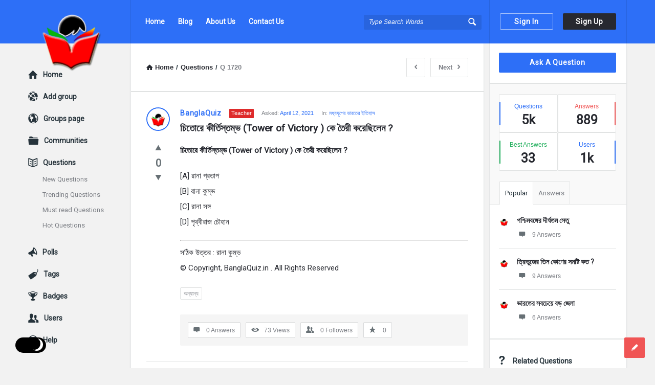

--- FILE ---
content_type: text/html; charset=UTF-8
request_url: https://ask.banglaquiz.in/question/%E0%A6%9A%E0%A6%BF%E0%A6%A4%E0%A7%8B%E0%A6%B0%E0%A7%87-%E0%A6%95%E0%A7%80%E0%A6%B0%E0%A7%8D%E0%A6%A4%E0%A6%BF%E0%A6%B8%E0%A7%8D%E0%A6%A4%E0%A6%AE%E0%A7%8D%E0%A6%AD-tower-of-victory-%E0%A6%95/
body_size: 48890
content:
<!DOCTYPE html><html lang="en-GB" prefix="og: https://ogp.me/ns#" class="light-skin no-svg"><head><meta charset="UTF-8"><link rel="profile" href="https://gmpg.org/xfn/11"><link rel="pingback" href="https://ask.banglaquiz.in/xmlrpc.php"><meta name="viewport" content="width=device-width, initial-scale=1, maximum-scale=1"><meta http-equiv="X-UA-Compatible" content="ie=edge"><meta name="generator" content="Discy Child 1.0"><title>চিতোরে কীর্তিস্তম্ভ (Tower of Victory ) কে তৈরী করেছিলেন ? - Ask Questions by BanglaQuiz</title><meta name="description" content="চিতোরে কীর্তিস্তম্ভ (Tower of Victory ) কে তৈরী করেছিলেন ?"/><meta name="robots" content="follow, index, max-snippet:-1, max-video-preview:-1, max-image-preview:large"/><link rel="canonical" href="https://ask.banglaquiz.in/question/%e0%a6%9a%e0%a6%bf%e0%a6%a4%e0%a7%8b%e0%a6%b0%e0%a7%87-%e0%a6%95%e0%a7%80%e0%a6%b0%e0%a7%8d%e0%a6%a4%e0%a6%bf%e0%a6%b8%e0%a7%8d%e0%a6%a4%e0%a6%ae%e0%a7%8d%e0%a6%ad-tower-of-victory-%e0%a6%95/" /><meta property="og:locale" content="en_GB" /><meta property="og:type" content="article" /><meta property="og:title" content="চিতোরে কীর্তিস্তম্ভ (Tower of Victory ) কে তৈরী করেছিলেন ? - Ask Questions by BanglaQuiz" /><meta property="og:description" content="চিতোরে কীর্তিস্তম্ভ (Tower of Victory ) কে তৈরী করেছিলেন ?" /><meta property="og:url" content="https://ask.banglaquiz.in/question/%e0%a6%9a%e0%a6%bf%e0%a6%a4%e0%a7%8b%e0%a6%b0%e0%a7%87-%e0%a6%95%e0%a7%80%e0%a6%b0%e0%a7%8d%e0%a6%a4%e0%a6%bf%e0%a6%b8%e0%a7%8d%e0%a6%a4%e0%a6%ae%e0%a7%8d%e0%a6%ad-tower-of-victory-%e0%a6%95/" /><meta property="og:site_name" content="Ask Questions by BanglaQuiz" /><meta property="og:updated_time" content="2021-04-12T13:45:52+05:30" /><meta property="og:image" content="https://ask.banglaquiz.in/wp-content/uploads/2021/04/cropped-Main_Logo512x512.png" /><meta property="og:image:secure_url" content="https://ask.banglaquiz.in/wp-content/uploads/2021/04/cropped-Main_Logo512x512.png" /><meta property="og:image:width" content="512" /><meta property="og:image:height" content="512" /><meta property="og:image:alt" content="চিতোরে কীর্তিস্তম্ভ (Tower of Victory ) কে তৈরী করেছিলেন ?" /><meta property="og:image:type" content="image/png" /><meta name="twitter:card" content="summary_large_image" /><meta name="twitter:title" content="চিতোরে কীর্তিস্তম্ভ (Tower of Victory ) কে তৈরী করেছিলেন ? - Ask Questions by BanglaQuiz" /><meta name="twitter:description" content="চিতোরে কীর্তিস্তম্ভ (Tower of Victory ) কে তৈরী করেছিলেন ?" /><meta name="twitter:image" content="https://ask.banglaquiz.in/wp-content/uploads/2021/04/cropped-Main_Logo512x512.png" /><link rel='dns-prefetch' href='//fonts.googleapis.com' /><link rel="alternate" type="application/rss+xml" title="Ask Questions by BanglaQuiz &raquo; Feed" href="https://ask.banglaquiz.in/feed/" /><link rel="alternate" type="application/rss+xml" title="Ask Questions by BanglaQuiz &raquo; Comments Feed" href="https://ask.banglaquiz.in/comments/feed/" /><link rel="alternate" type="application/rss+xml" title="Ask Questions by BanglaQuiz &raquo; চিতোরে কীর্তিস্তম্ভ (Tower of Victory ) কে তৈরী করেছিলেন ? Comments Feed" href="https://ask.banglaquiz.in/question/%e0%a6%9a%e0%a6%bf%e0%a6%a4%e0%a7%8b%e0%a6%b0%e0%a7%87-%e0%a6%95%e0%a7%80%e0%a6%b0%e0%a7%8d%e0%a6%a4%e0%a6%bf%e0%a6%b8%e0%a7%8d%e0%a6%a4%e0%a6%ae%e0%a7%8d%e0%a6%ad-tower-of-victory-%e0%a6%95/feed/" /><link rel="alternate" title="oEmbed (JSON)" type="application/json+oembed" href="https://ask.banglaquiz.in/wp-json/oembed/1.0/embed?url=https%3A%2F%2Fask.banglaquiz.in%2Fquestion%2F%25e0%25a6%259a%25e0%25a6%25bf%25e0%25a6%25a4%25e0%25a7%258b%25e0%25a6%25b0%25e0%25a7%2587-%25e0%25a6%2595%25e0%25a7%2580%25e0%25a6%25b0%25e0%25a7%258d%25e0%25a6%25a4%25e0%25a6%25bf%25e0%25a6%25b8%25e0%25a7%258d%25e0%25a6%25a4%25e0%25a6%25ae%25e0%25a7%258d%25e0%25a6%25ad-tower-of-victory-%25e0%25a6%2595%2F" /><link rel="alternate" title="oEmbed (XML)" type="text/xml+oembed" href="https://ask.banglaquiz.in/wp-json/oembed/1.0/embed?url=https%3A%2F%2Fask.banglaquiz.in%2Fquestion%2F%25e0%25a6%259a%25e0%25a6%25bf%25e0%25a6%25a4%25e0%25a7%258b%25e0%25a6%25b0%25e0%25a7%2587-%25e0%25a6%2595%25e0%25a7%2580%25e0%25a6%25b0%25e0%25a7%258d%25e0%25a6%25a4%25e0%25a6%25bf%25e0%25a6%25b8%25e0%25a7%258d%25e0%25a6%25a4%25e0%25a6%25ae%25e0%25a7%258d%25e0%25a6%25ad-tower-of-victory-%25e0%25a6%2595%2F&#038;format=xml" /><style id='wp-img-auto-sizes-contain-inline-css' type='text/css'>img:is([sizes=auto i],[sizes^="auto," i]){contain-intrinsic-size:3000px 1500px}
/*# sourceURL=wp-img-auto-sizes-contain-inline-css */</style><style id="litespeed-ccss">.screen-reader-text{border:0;clip:rect(1px,1px,1px,1px);-webkit-clip-path:inset(50%);clip-path:inset(50%);height:1px;margin:-1px;overflow:hidden;padding:0;position:absolute;width:1px;word-wrap:normal!important}[class^=icon-]{font-family:entypo;font-style:normal;display:inline-block;text-align:center;line-height:normal;font-display:swap}.icon-search:before{content:"f50d"}.icon-mail:before{content:"09"}.icon-star:before{content:"05"}.icon-user:before{content:"f464"}.icon-users:before{content:"f465"}.icon-camera:before{content:"f4f7"}.icon-menu:before{content:"30"}.icon-cancel:before{content:"15"}.icon-help-circled:before{content:"\e704"}.icon-home:before{content:"02"}.icon-link:before{content:"f517"}.icon-lock:before{content:"f512"}.icon-lock-open:before{content:"f513"}.icon-eye:before{content:"\e70a"}.icon-tag:before{content:"\e70c"}.icon-pencil:before{content:"0e"}.icon-comment:before{content:"\e718"}.icon-book-open:before{content:"f4d6"}.icon-folder:before{content:"f4c1"}.icon-share:before{content:"\e73c"}.icon-left-open:before{content:"\e75d"}.icon-right-open:before{content:"\e75e"}.icon-up-open-big:before{content:"\e767"}.icon-down-dir:before{content:"be"}.icon-up-dir:before{content:"b4"}.icon-trophy:before{content:"f3c6"}.icon-network:before{content:"\e776"}.icon-globe:before{content:"f30e"}.icon-lifebuoy:before{content:"\e788"}.icon-megaphone:before{content:"f4e3"}.icon-twitter:before{content:"\f309"}.icon-facebook:before{content:"\f30c"}.icon-linkedin:before{content:"\f318"}.fab{-moz-osx-font-smoothing:grayscale;-webkit-font-smoothing:antialiased;display:inline-block;font-style:normal;font-variant:normal;text-rendering:auto;line-height:1}.fa-spin{-webkit-animation:fa-spin 2s linear infinite;animation:fa-spin 2s linear infinite}@-webkit-keyframes fa-spin{0%{-webkit-transform:rotate(0deg);transform:rotate(0deg)}to{-webkit-transform:rotate(1turn);transform:rotate(1turn)}}@keyframes fa-spin{0%{-webkit-transform:rotate(0deg);transform:rotate(0deg)}to{-webkit-transform:rotate(1turn);transform:rotate(1turn)}}.fa-whatsapp:before{content:"\f232"}.fab{font-family:"Font Awesome 5 Brands"}.fab{font-weight:400}.discy_hide,.wpqa_hide,.wpqa_error_mobile{display:none}.wpqa_error_desktop{display:block}.default_screen{display:inline-block}.retina_screen{display:none}@media only screen and (-webkit-min-device-pixel-ratio:2),only screen and (min-device-pixel-ratio:2){.default_screen{display:none}.retina_screen{display:inline-block}}html{-webkit-text-size-adjust:100%}.clearfix:before,.clearfix:after{content:" ";display:table}.clearfix:after{clear:both}.clearfix{*zoom:1}*{-webkit-box-sizing:border-box;-moz-box-sizing:border-box;box-sizing:border-box}:before,:after{-webkit-box-sizing:border-box;-moz-box-sizing:border-box;box-sizing:border-box}:focus{box-shadow:none;-webkit-box-shadow:none;outline:none;outline-offset:0}.button-default,.wpqa_checkbox input[type=checkbox],input[type=search],input[type=submit],textarea,input[type=text],input[type=password],input[type=email],input[type=url]{-moz-appearance:none;-webkit-appearance:none;appearance:none}p{margin:0 0 20px}h1,h2,h3{margin-top:0;margin-bottom:18px;font-weight:700}h3 a{font-weight:inherit}h1{font-size:32px;line-height:45px}h2{font-size:28px;line-height:40px}h3{font-size:25px;line-height:36px}em{font-style:italic}strong{font-weight:700}em{font-style:italic}strong,b{font-weight:700}a{text-decoration:none;color:#272930}img{vertical-align:middle;border:0;max-width:100%;height:auto}.float_l{float:left}.float_r{float:right}.the-main-container{width:1170px;margin-right:auto;margin-left:auto}.row{margin-left:-15px;margin-right:-15px}.col{padding-left:15px;padding-right:15px}.col,.col2,.col10{position:relative;min-height:1px;float:left}.col10{width:83.33333333%}.col2{width:16.66666667%}.clearfix:before,.clearfix:after,.the-main-container:before,.the-main-container:after,.row:before,.row:after{content:" ";display:table}.clearfix:after,.the-main-container:after,.row:after{clear:both}textarea,input[type=text],input[type=password],input[type=email],input[type=url],input[type=search],.fakefile button{height:40px;font-size:13px;padding:11px;margin-bottom:20px}.form-comment-editor{margin-bottom:20px}textarea{height:190px;line-height:20px}.button-default{padding:7px 16px;font-size:14px;font-weight:700;display:inline-block;line-height:normal;border:none;letter-spacing:.8px}.button-default{text-transform:capitalize}body{margin:0;color:#707885;line-height:22px;font-size:13px;font-weight:400}body,.main-content{background-color:#f2f2f2}.main-content{position:relative;z-index:1}.load_span{text-align:center;display:none;height:39px}.loader_2,.loader_3{width:20px;height:20px;border-width:3px;border-style:solid;border-right-color:rgba(0,0,0,0)!important;background-color:rgba(0,0,0,0);display:inline-block}.loader_2{margin-top:7px}.small_loader.loader_2{margin-top:0;width:16px;height:16px;border-width:2px;vertical-align:middle;display:none}.author-pop-loader{text-align:center;padding:10px}.li_loader{margin:0;font-size:13px;font-weight:400;height:22px;display:none;margin-top:6px}#wrap{position:relative;z-index:1}.background-cover,.panel-image-opacity{-webkit-background-size:cover;-moz-background-size:cover;-o-background-size:cover;background-size:cover;position:fixed;background-repeat:no-repeat;top:0;left:0;z-index:0;overflow:hidden;height:100%}.screen-reader-text{clip:rect(1px,1px,1px,1px);height:0;overflow:hidden;position:absolute!important;width:0}main.all-main-wrap{position:relative;z-index:3;float:right;width:82.9%;width:970px;background-color:#f2f2f2}.the-main-inner{position:relative;z-index:2;width:71.4%;width:691px;float:left;padding:28px 30px 30px;min-height:600px;border-left:1px solid #e4e5e6;border-right:1px solid #e4e5e6;word-wrap:break-word}.hide-main-inner{position:absolute;width:691px;left:0;top:0;height:100%;border-left:1px solid #e4e5e6;border-right:1px solid #e4e5e6;-moz-box-shadow:0 5px 5px #edeeee;-webkit-box-shadow:0 5px 5px #edeeee;box-shadow:0 5px 5px #edeeee}nav.nav_menu{width:14.5%;width:170px;float:left;padding-top:50px;position:relative;z-index:1}aside.sidebar{float:right;width:28.6%;width:279px}.hide-sidebar{position:absolute;top:0;right:0;height:100%;background:#f2f2f2;width:278px;-moz-box-shadow:0 5px 5px #edeeee;-webkit-box-shadow:0 5px 5px #edeeee;box-shadow:0 5px 5px #edeeee}.hide-sidebar-inner{width:269px;height:100%;float:right;border-left:1px solid #e4e5e6;border-right:1px solid #e4e5e6}.inner-sidebar{width:97%;height:100%;width:269px;padding-top:18px;position:relative;float:right;z-index:1;border-left:1px solid #e4e5e6;border-right:1px solid #e4e5e6}.hidden-header{position:relative;z-index:5}.header{line-height:85px;height:85px;overflow:visible;position:absolute;top:0;left:0}.left-header{width:76%;width:890px}.logo{border-right:1px solid #33353c;padding-right:30px;width:201px}.logo img{max-width:170px}nav.nav{width:430px;padding-left:20px;height:85px}nav.nav ul{margin:0;padding:0;list-style:none}nav.nav ul li{float:left;margin-right:10px;position:relative}nav.nav ul li:last-child{margin-right:0}nav.nav ul li a{font-weight:700;font-size:14px;line-height:18px;padding:6px 8px 7px;margin-top:27px;display:inline-block}.mid-header{width:77%;width:685px;position:relative}.header-search form{position:relative}.header-search input[type=search]{font-size:12px;font-style:italic;border:none;background-color:#202228;width:230px;display:inline-block;height:29px;padding:0 0 0 10px}.header-search button{background:0 0;border:none;padding:0;padding-left:18px;margin-top:32px;float:right;position:absolute;top:0;right:5px}.header-search button i{font-size:19px;margin:0 5px 0 0}.search-click{position:absolute;top:22px;right:-5px;height:40px;width:40px;z-index:1}.right-header{border-left:1px solid #33353c;border-right:1px solid #33353c;width:23%;width:269px;height:85px;padding-right:20px;padding-left:10px}.wrap-not-login .right-header{overflow:hidden;padding-right:10px;padding-left:20px}.button-sign-in,.button-sign-up{margin-right:calc(7% + 2px);width:44%;text-align:center;padding:7px 16px;white-space:pre}.button-sign-up{margin-right:0}.sign-in-lock{font-size:25px;display:none;line-height:85px}.user-notifications{position:relative}.user-notifications>div{position:absolute;z-index:4;-webkit-box-shadow:0 1px 5px 0 #d0d2d3;-moz-box-shadow:0 1px 5px 0 #d0d2d3;box-shadow:0 1px 5px 0 #d0d2d3;top:100%;left:0;width:195px;margin:0;padding:20px 25px;display:none}.user-notifications>div:before,.author-image-pop-2:before{position:absolute;top:-8px;right:13px;display:block;content:'';width:0;height:0;border-style:solid;border-width:0 10px 9px;border-color:transparent transparent #fff;z-index:2}.user-notifications{line-height:normal;margin-top:32px;margin-left:18px;padding-left:18px;border-left:1px solid #33353c}.user-notifications>div{left:inherit;right:-26px;width:267px;margin-top:31px;padding:0}.user-notifications>div:before{right:23px}.user-notifications>div>ul{margin:0;padding:20px;padding-right:15px}.user-notifications>div>ul li{list-style:none;margin-bottom:20px;font-size:12px;line-height:21px;text-align:left}.user-notifications>div>ul li i,.user-notifications>div>ul li .span-icon{float:left;font-size:20px;margin-right:15px;width:20px}.user-notifications>div>ul li .span-icon,.user-notifications>div>ul li div{overflow:hidden}.user-notifications>div>ul li div{line-height:18px}.user-notifications>div>ul li span.notifications-date{display:block;font-size:11px;margin-top:5px}.hidden-header,.logo{height:85px}.search-wrapper{position:relative}.search_loader{display:none;position:absolute;top:19px;right:20px;margin:0}div.search-results{position:absolute;-webkit-box-shadow:0 0 5px -1px #d0d2d3;-moz-box-shadow:0 0 5px -1px #d0d2d3;box-shadow:0 0 5px -1px #d0d2d3;top:70px;left:0;right:0;z-index:99999;display:none}div.search-results:before,div.search-results:after{content:"";position:absolute;width:0;height:0;border-style:solid;border-color:transparent;border-top:0;border-width:8px;left:50%;margin-left:-8px}div.search-results:before{top:-9px;border-bottom-color:#f0f0f0}div.search-results:after{top:-8px;border-bottom-color:#fff}.mobile-bar-search div.search-results{top:60px}.mobile-aside .search_loader{top:10px;right:25px}.mobile-aside div.search-results{top:inherit;bottom:75px;left:15px;right:15px}.mobile-aside div.search-results:before,.mobile-aside div.search-results:after{top:inherit;border-style:solid;border-bottom:0}.mobile-aside div.search-results:before{bottom:-9px;border-top-color:#f0f0f0}.mobile-aside div.search-results:after{bottom:-8px;border-top-color:#fff}.mobile-menu{display:none;float:left;margin-right:20px}.mobile-menu i{font-size:18px}.mobile-menu-click{line-height:18px;padding:5px 10px 7px;font-weight:700;display:inline-block;letter-spacing:.8px}.mobile--top{display:none}.mobile-menu-wrap{display:none;position:fixed;top:0;left:0;z-index:99;visibility:hidden;background-color:#f2f2f2;height:100%;width:400px;-webkit-transform:translate3d(-400px,0,0);-ms-transform:translate3d(-400px,0,0);transform:translate3d(-400px,0,0)}.mobile-aside-inner{position:relative;overflow:auto;max-width:100%;height:100%;padding-top:20px}.mobile-aside-inner-inner{padding:30px;position:relative}.mobile-aside-close{position:absolute;z-index:1;top:0;left:30px;width:25px;height:25px;line-height:25px;font-size:25px;background:0 0!important;-ms-filter:"alpha(opacity=70)";filter:alpha(opacity=70);-moz-opacity:.7;-khtml-opacity:.7;opacity:.7}.mobile-aside ul{margin:0;padding:0}.mobile-aside .menu>li{border-bottom:1px solid rgba(0,0,0,.05)}.mobile-aside li{display:block;position:relative;list-style:none}.mobile-aside li a{display:block;padding:15px 50px 15px 0;font-size:15px;line-height:22px;letter-spacing:.8px;font-weight:700}.mobile-menu-top{margin-top:20px;margin-bottom:-10px}.mobile-aside .post-search{margin-top:40px}.mobile-aside .widget_ask.widget{padding:0;margin-top:30px;margin-bottom:20px}.mobile-bar{display:none;position:absolute;top:85px;left:0;height:60px;line-height:60px}.mobile-bar-content{border-top:none;padding:0 15px;height:60px;position:relative}.mobile-bar-content>.the-main-container{width:auto}.mobile-bar-search{float:left}.mobile-bar-search form{position:absolute;top:0;left:0;display:none}.mobile-bar-search input[type=search]{width:calc(100% - 40px)}.mobile-bar-search form i{font-size:14px;padding:0 10px}.mobile-bar-ask{float:right}.mobile-bar-search>a,.mobile-bar-ask>a{font-size:14px}.mobile-bar-search>a i,.mobile-bar-ask>a i{margin-right:5px}.header-colored .logo,.header-colored .right-header{border-right-color:rgba(0,0,0,.1)}.header-colored .right-header{border-left-color:rgba(0,0,0,.1)}.header-colored .header-search input[type=search]{background-color:rgba(0,0,0,.1)}.header-colored .header-search input[type=search]::-webkit-input-placeholder{color:#fff}.header-colored .header-search input[type=search]::-moz-placeholder{color:#fff}.header-colored .header-search input[type=search]:-ms-input-placeholder{color:#fff}.header-colored .header-search input[type=search]:-moz-placeholder{color:#fff}.header-colored a.button-sign-in,.header-colored a.button-sign-up{border:1px solid transparent}.header-colored a.button-sign-in{border-color:rgba(255,255,255,.6)}.header-colored a.button-sign-up{border-color:#272930}.breadcrumbs{border-bottom:2px solid #e1e3e3;margin:0 -30px 30px;font-size:13px;font-weight:600;padding:0 30px 27px}.breadcrumbs-wrap{display:flex;width:100%;align-items:center;justify-content:space-between}.breadcrumbs i{margin-right:5px}.crumbs{height:22px;display:inline-block}.crumbs-span{margin:0 5px}.single-question .breadcrumb-right{min-width:350px}.breadcrumb-right{float:right}.nav_menu>ul{margin:0;padding:0 0 10px}.nav_menu>ul li{list-style:none;margin-bottom:20px;overflow:hidden}.nav_menu>ul li a{font-size:14px;font-weight:700}.nav_menu>ul li a i{margin-right:10px;font-size:20px;font-weight:400;float:left}.nav_menu>ul ul{margin:10px 0 10px;display:none;padding:0 0 0 28px;clear:both}.nav_menu>ul .nav_menu_open>ul{display:block}.nav_menu>ul ul li{margin-bottom:8px}.nav_menu>ul ul li a{font-size:13px;font-weight:400}.widget{padding:0 20px 30px 18px;margin-bottom:30px}.sidebar .widget{border-bottom:2px solid #e1e3e3}.widget-title{font-size:14px;line-height:23px}.widget-title i{margin-right:15px;font-weight:400;font-size:19px}.widget ul{margin:0;padding:0}.widget li{list-style:none;border-bottom:1px solid #e4e6e6;padding-bottom:10px;margin-bottom:10px;position:relative;overflow:hidden}.tagcloud{overflow:hidden}.tagcloud a{font-size:11px!important;margin-bottom:6px;margin-right:6px;display:block;float:left;padding:0 6px}.widget_ask.widget{padding-bottom:20px}.widget .user-notifications>div>ul li i,.widget .user-notifications>div>ul li .span-icon{margin-right:15px}.widget .user-notifications>div>ul li .span-icon{margin-top:4px}.widget .user-notifications>div>ul li .span-icon img{display:block}.widget .user-notifications.user-profile-area>div>ul>li{margin:0 0 10px;padding:0 0 10px;border-bottom:none}.widget-posts .user-notifications.user-profile-area>div>ul>li{margin-bottom:15px;padding-bottom:15px}.post-meta-comment{display:block}.widget-posts .user-notifications>div>ul li .post-meta-comment i{float:none;margin-right:10px;font-size:15px}.widget-posts .user-notifications>div>ul li div h3{font-size:14px;line-height:22px;margin-bottom:7px}.widget-post-meta{overflow:hidden;margin-bottom:5px}.widget-post-meta li{float:left}.widget-post-meta li:after{content:"/";margin:0 5px}.widget-post-meta li:last-child:after{content:""}.widget-post-meta li .post-meta-comment{display:inline-block}.sidebar .widget.widget-no-divider{padding-top:20px;border-bottom:none;margin:-30px 0 0;padding-bottom:20px}.stats-inner{overflow:hidden}.stats-inner li,.widget .stats-inner li:last-child{float:left;width:50%;padding:12px 15px;margin:0;text-align:center;position:relative;height:75px;font-size:12px}.stats-inner li:before{content:"";position:absolute;left:0;top:15px;height:45px;width:2px}.stats-inner li:nth-child(2n+2):before{left:initial;right:0}.stats-text{display:block;margin-bottom:5px}.stats-value{font-size:25px;font-weight:700;display:block}li.stats-best_answers:before{background-color:#1fae5b}.stats-best_answers .stats-text{color:#1fae5b}.stats-answers .stats-text{color:#f05555}.widget.tabs-wrap.widget-tabs{margin-top:-30px;padding-top:30px}.widget-title-tabs{margin:0 -20px 0 -19px;padding:0 20px}.widget-title-tabs .tabs{float:left;position:relative;bottom:-1px}.widget-title-tabs .tabs li{float:left;position:relative}.widget-title-tabs .tabs li a{float:left;border-bottom:none;border-left:none!important;padding:10px;font-size:13px}.widget-title-tabs .tabs li:first-child a{border-left:1px solid #e1e3e3!important}.widget-title-tabs .tabs li:before{content:"";height:1px;position:absolute;bottom:0;left:1px;right:0;background-color:#e1e3e3}.widget.tabs-wrap.widget-tabs .widget-wrap{margin:0 -20px -30px -18px;padding:20px 20px 30px 18px}.about-widget .widget-title>i:before{content:"0e"}.social-widget .widget-title>i:before{content:"f30e"}.no-widget-icons .widget-title>i{display:none}.article-post{margin-bottom:30px;padding-bottom:30px;position:relative}.article-post header,.post-meta,.article-post footer{text-align:center}.post-title{font-size:20px;line-height:28px;margin-bottom:15px}.post-meta{font-size:11px;margin-bottom:10px}.post-author{font-size:14px;display:inline-block;font-weight:700;letter-spacing:.8px}.post-meta>span:after{content:" / "}.post-meta>span:last-child:after{content:""}.article-post footer{line-height:15px}.post-share{display:inline-block;font-size:12px;position:relative}.post-share i{font-size:15px;font-weight:700}.post-share span i{margin-right:10px}.post-share ul{margin:0;padding:0;display:inline-block;position:absolute;right:-100%;top:-7px}.post-share ul li{list-style:none;display:inline-block;height:30px;line-height:30px}.post-share ul li{-moz-transform:translate(20px);-webkit-transform:translate(20px);transform:translate(20px)}.question-bottom .post-share li{-moz-transform:translate(0);-webkit-transform:translate(0);transform:translate(0)}.post-share ul li a{padding:0 8px;display:inline-block;margin-right:3px}.post-share ul li:last-child a{margin-right:0}.post-share li i{font-size:15px;font-weight:400}.post-share ul .share-facebook a i{border-right:1px solid rgba(215,215,215,.5);margin-right:8px;padding-right:8px;line-height:12px}.question-articles .article-post header,.question-articles .post-meta,.question-articles .article-post footer{text-align:left}.panel-image-opacity{position:absolute;z-index:1;-ms-filter:"alpha(opacity=60)";filter:alpha(opacity=60);-moz-opacity:.6;-khtml-opacity:.6;opacity:.6}.author-image{margin-bottom:15px}.author-image-span{display:inline-block;overflow:hidden}.author-image-span{border:2px solid #fff}.author-image img{border:3px solid #fff}.badge-span{font-size:11px;padding:1px 4px 2px;line-height:15px;display:inline-block;text-transform:capitalize}.author-image{position:relative}.author-image-pop-2{padding:20px 20px 10px;box-shadow:1px 1px 5px 1px #edeeee;margin:0;position:absolute;z-index:4;width:290px;top:40px;left:-120px;border:none;-moz-transform:translate(20px);-webkit-transform:translate(20px);transform:translate(20px);visibility:hidden}.author-image-pop-2{padding:20px}.author-image-pop-2:before{right:135px}.user-notifications.user-profile-area{margin:0;padding:0;border:none}.user-profile-area.user-notifications>div:before{content:"";height:0;width:0;display:none}.user-notifications.user-profile-area>div{position:static;display:block;border-bottom:none;-webkit-box-shadow:none;-moz-box-shadow:none;box-shadow:none;margin:0;background:0 0}.user-notifications.user-profile-area>div>ul{padding:0}.user-notifications.user-profile-area>div>ul>li{margin:0 -30px 20px;padding:0 30px 20px}.post-search{margin:0 -30px 30px;padding:0 30px 30px;border-bottom:1px solid #e4e6e6}.post-search input[type=search]{margin-bottom:20px}.all_single_post_content{font-size:15px;line-height:30px}.section-title{font-size:14px;line-height:24px;font-weight:700;display:block;margin-bottom:30px}#respond.comment-respond .section-title{margin-bottom:15px}.wpqa_form .wpqa_captcha_p{margin-bottom:20px}#wp-link label input[type=text],#wp-link .link-search-field{height:25px;margin-bottom:7px}.wpqa_form .wpqa_captcha_p label{float:left}.comment-form .form-input{float:left;width:49%;margin-right:2%}.comment-form .form-input-last{margin-right:0}.comment-form .form-input input,.comment-form .form-input textarea,.comment-form .form-input-full,.comment-form .form-textarea{margin-right:0}#submit.button-default{height:40px;font-weight:700;letter-spacing:.8px}.comment-form-hide{display:none}.cancel-comment-reply a{margin-top:10px;margin-bottom:10px;display:block;font-weight:700;font-size:13px}.article-post,.question-articles .article-post{margin:0 -30px 30px;padding:0 30px 30px;border-bottom:1px solid #e4e6e6}.question-image-vote{float:left;clear:left;margin-right:20px}.question-mobile{display:none}.article-question .post-title{margin-bottom:15px;font-size:19px;line-height:27px;font-weight:700;overflow:hidden;white-space:pre-wrap}.question-content-first,.question-content-second,.question-header{overflow:hidden}.question-header .post-author{float:left;margin-right:10px}.question-content .badge-span{margin-right:15px;margin-left:5px;float:left;margin-top:3px}.question-content .post-meta{margin-bottom:5px;overflow:hidden}.question-content .post-meta>span{margin-right:15px;float:left}.question-content .post-meta>span:after{content:""}.question-content .post-meta>span:last-child{margin-right:0}.question-bottom .post-share,.question-navigation{float:right}.article-question .post-share>span{float:left;margin-right:15px;padding-top:4px}.article-question .post-share>ul{right:initial!important;position:static;top:0}.question-link-list{float:left;margin:0;padding:7px 0 0}.question-footer{background-color:#f5f5f5;clear:both;float:left;padding:15px}.footer-meta{padding:0;margin:0;list-style:none}.footer-meta li{float:left;margin-right:10px;border:1px solid #d9dadb;font-size:12px;padding:6px 10px}.footer-meta li:last-child{margin-right:0}.footer-meta li i{font-size:15px;margin-right:10px}a.meta-answer{float:right;font-size:14px;font-weight:700;padding:6px 12px 9px 13px;letter-spacing:.8px}.footer-meta li.question-favorites,.footer-meta li.question-followers{padding:0}.footer-meta li.question-favorites-no-link,.footer-meta li.question-followers-no-link{padding:6px 10px;display:block}.question-favorites .small_loader.loader_2{margin:6px 10px}.article-question .tagcloud{margin-bottom:23px}.question-content-text{font-size:14px;line-height:24px}.single-question .article-question .tagcloud{margin-bottom:23px}.question-content-text{margin-bottom:13px}.question-content-text .content-text p:last-child{margin-bottom:10px}.question-vote{list-style:none;padding:0;margin:0;text-align:center;position:relative}.question-not-mobile .question-vote{width:46px;margin-top:-4px}.question-vote li a{font-size:26px}.vote_result{font-size:20px;font-weight:700;margin:3px 0}.question-bottom{padding-top:30px;margin-top:30px}.question-navigation{margin-left:10px}.question-navigation a{float:right;padding:7px 15px;font-weight:600;margin-left:10px}.question-navigation i{margin:0}.question-navigation .nav-next i{margin-left:10px}.alert-message{position:relative;display:block;background-color:#d8f6fe;color:#3bb5d8;margin-bottom:20px;font-size:14px;font-weight:700;letter-spacing:.8px;padding:20px;text-align:left}.alert-message p{color:#3bb5d8}.alert-message i{margin:1px 10px 0 0;float:left;font-size:17px;font-weight:400;color:#3bb5d8}.alert-message p{overflow:hidden}.alert-message.error{background-color:#fee6e3}.alert-message.error,.alert-message.error p,.alert-message.error i{color:#ec3827}.panel-pop{width:390px;position:absolute;top:-100%;left:50%;margin-left:-195px;z-index:99999;overflow:hidden;display:none}.panel-pop-content,.panel-image-inner{padding:60px}#wpqa-question .panel-pop-content{padding:30px}.panel-pop>i{font-size:25px;text-align:right;margin-bottom:10px}.pop-border-radius{overflow:hidden;position:relative}.pop-footer{text-align:center}.pop-footer{font-weight:700;margin-top:10px}.panel-pop-image .panel-image-content{width:380px;position:absolute;top:0;right:0;bottom:0;left:0;-webkit-background-size:cover;-moz-background-size:cover;-o-background-size:cover;background-size:cover;background-repeat:no-repeat;background-position:center}.panel-pop-image .panel-pop-content{width:390px;float:right}.panel-image-inner{position:relative;z-index:1}.panel-image-inner h3{font-size:24px}.panel-image-inner p{font-size:14px;line-height:22px}.panel-image-content .button-default{padding:12px;text-align:center;position:absolute;z-index:1;bottom:60px;left:60px;right:60px}.wpqa_form{position:relative}.fakefile button{padding-left:35px}.wpqa_form input:not([type=checkbox]):not([type=radio]):not([type=submit]):not(.ed_button),.answers-form .form-input:not(.form-textarea) input{padding-left:30px}.widget_ask .button-default,.wpqa_form input[type=submit]{padding:11px 12px 12px;text-align:center;letter-spacing:.8px}.wpqa_form label{font-size:12px}.wpqa_form .form-submit{clear:both;float:none}.wpqa_form p,.answers-form .form-input{position:relative}.wpqa_form p i,.wpqa_form .fileinputs i,.answers-form .form-input>i{position:absolute;left:10px;top:36px;font-size:15px}.answers-form .form-input>i{top:13px}.wpqa_form .rememberme{float:left;font-size:12px;margin-bottom:20px}.wpqa_form .lost-password{float:right;margin-bottom:20px;font-size:12px}.wpqa_error,.wpqa_success{display:none;padding:10px 13px;font-size:12px;font-weight:600;margin-bottom:20px}.wpqa_error{background:#fcc}.wpqa_success{background:#d4eee2;color:#26aa6c}.wpqa_checkbox input[type=checkbox]{margin:0;-webkit-margin-start:0;-webkit-margin-end:0;display:inline-block;margin-right:10px;height:17px;width:17px;line-height:17px;position:relative;top:3px;float:left;vertical-align:baseline}.wpqa_checkbox input[type=checkbox]:checked:before{-webkit-margin-start:0;font-family:"entypo";content:"13";font-size:14px;height:17px;display:block;position:relative;top:0;text-align:center}.wpqa_form .required{margin-left:5px}.wpqa_form .wpqa_checkbox_p label{font-size:12px;font-weight:600}.wpqa_checkbox_span{font-size:13px;font-weight:300}.wpqa_login_social{position:relative;overflow:hidden;display:flex;flex-direction:column;align-items:center}.wpqa_login_social_div{position:relative;text-align:center;margin:20px 0;width:100%}.wpqa_login_social_div:before{content:"";height:2px;background-color:#e1e3e3;display:block;position:absolute;top:10px;left:0}.wpqa_login_social_div span{font-weight:700;text-align:center;display:inline-block;padding:0 15px;position:relative;z-index:1}.fileinputs{position:relative;margin-bottom:20px}.fakefile{position:absolute;top:0;left:0;z-index:1}.fakefile button{position:relative;text-align:left}.fileinputs span{padding:2px 10px;font-style:normal;font-weight:700;font-size:14px;position:absolute;top:7px;right:7px;letter-spacing:.8px}.wpqa_form .fileinputs i{top:10px;z-index:2;font-size:18px}.fileinputs input[type=file]{position:relative;padding:11px;z-index:2}.wp-editor-container{border:1px solid #e5e5e5}#wp-link label input[type=text]{display:inline-block}.go-up,.ask-button{position:fixed;width:40px;height:40px;right:-60px;bottom:20px;text-align:center;z-index:9999}.go-up i,.ask-button{line-height:40px;font-size:15px;font-weight:700}.ask-button{right:20px}.header-search input,.user-notifications>div>ul li:last-child,.nav_menu>ul ul li:last-child,.widget .user-notifications.user-profile-area>div>ul>li:last-child,.alert-message p,.wpqa_form p input,.wpqa_form .form-submit,.fakefile button,.widget li:last-child,.widget-posts .user-notifications.user-profile-area>div>ul>li:last-child,.widget-title-tabs .tabs li,.mobile-aside .post-search,#respond .form-submit,.mobile-bar-search input[type=search],.nav_menu>ul li:last-child{margin-bottom:0}.widget li:last-child,.widget-posts .user-notifications.user-profile-area>div>ul>li:last-child,.widget-title-tabs .tabs li,.mobile-aside .post-search{padding-bottom:0;border-bottom:none}.single_page_no .post-articles>*:last-child,.widget-post-meta li{padding-bottom:0!important;border-bottom:none!important;margin-bottom:0!important}body,.section-title,textarea,input[type=text],input[type=password],input[type=email],input[type=url],input[type=search],.post-meta,.article-question .post-meta,.article-question .footer-meta li,.badge-span,.widget .user-notifications>div>ul li a,.user-notifications>div>ul li span.notifications-date,.tagcloud a,.wpqa_form label,.wpqa_form .lost-password,.widget .widget-wrap .stats-inner li .stats-text,.breadcrumbs{font-family:"Open Sans",Arial,sans-serif}h1,h2,h3,.post-title,.widget-posts .user-notifications>div>ul li div h3,.widget-posts .user-notifications>div>ul li div h3 a,.button-sign-in,.button-sign-up,nav.nav ul li,.nav_menu>ul li a,.question-content-text,.widget-title,.widget li,.button-default,a.meta-answer,.pop-footer,.mobile-menu,.mobile-aside li a,.vote_result,.stats-value,.comment-respond>.section-title,.fileinputs span,.post-author,.alert-message,.panel-image-inner p{font-family:"Roboto",Arial,sans-serif}.background-cover,.panel-image-opacity,.header,.user-notifications.user-profile-area>div,.post-search input[type=search],.wpqa_form .wpqa_captcha_p label,.comment-form .form-input:not(.form-textarea) input,.comment-form .form-input textarea,.comment-form .form-input-full,.comment-form .form-textarea,#submit.button-default,.panel-pop-content,.panel-pop>i,.wpqa_form input:not([type=checkbox]):not([type=radio]):not(.ed_button):not(.wpqa_captcha),.widget_ask .button-default,.wpqa_form input[type=submit],.wpqa_error,.wpqa_success,.wpqa_login_social_div:before,.fakefile,.fakefile button,.fileinputs input[type=file],.mobile-bar,.mobile-bar-search form,.question-footer{width:100%}.loader_2,.loader_3,.author-image-span,.author-image img,.user-notifications>div>ul li .span-icon{border-radius:50%;-webkit-border-radius:50%;-moz-border-radius:50%}textarea,input[type=text],input[type=password],input[type=email],input[type=url],input[type=search],.button-default,.go-up,.ask-button,.post-share ul li a,.tagcloud a,.alert-message,.panel-pop-content,.pop-border-radius,.wpqa_error,.wpqa_success,.wpqa_checkbox input[type=checkbox],.fakefile button,.fileinputs span,nav.nav ul li a,.footer-meta li,a.meta-answer,.question-footer,.question-navigation a,.author-image-pop-2,.stats-inner li,.mobile-menu-click,div.search-results{-moz-border-radius:2px;-webkit-border-radius:2px;border-radius:2px}.badge-span{-moz-border-radius:1px;-webkit-border-radius:1px;border-radius:1px}.pop-border-radius .panel-pop-content{-moz-border-radius:0;-webkit-border-radius:0;border-radius:0}textarea,input[type=text],input[type=password],input[type=email],input[type=url],input[type=search],.fakefile button,.mobile-bar-content,.tagcloud a,.stats-inner li,.widget .stats-inner li:last-child,.widget-title-tabs .tabs li a,.question-navigation a,.wpqa_checkbox input[type=checkbox]{border:1px solid #e1e3e3}.question-bottom{border-top:1px solid #e1e3e3}.widget-title-tabs .tabs li:last-child a{border-right:1px solid #e1e3e3}.user-notifications>div,div.search-results,.widget-posts .user-notifications.user-profile-area>div>ul>li,.widget-title-tabs,.user-notifications.user-profile-area>div>ul>li{border-bottom:1px solid #e1e3e3}.post-share ul .share-facebook a{background-color:#5d82d1}.post-share ul .share-twitter a{background-color:#40bff5}.post-share ul .share-whatsapp a{background-color:#43d854}.post-share ul .share-linkedin a{background-color:#238cc8}.widget.tabs-wrap.widget-tabs,.widget-title-tabs .tabs li a,.sidebar .widget.widget-no-divider,.mobile-bar-content{background-color:#f9f9f9}.wpqa_checkbox input[type=checkbox],textarea,input[type=text],input[type=password],input[type=email],input[type=url],input[type=search],.user-notifications>div,.panel-pop-content,.wpqa_login_social_div span,.fakefile button,.footer-meta li,.author-image-pop-2,.widget.tabs-wrap.widget-tabs .widget-wrap,.widget-no-divider .stats-inner li,.the-main-inner,.hide-main-inner,.inner-sidebar,.hide-sidebar-inner,div.search-results,.search_loader{background-color:#fff}.header,.fileinputs span,a.meta-answer,.header-colored a.button-sign-up,.panel-image-content .button-default{background-color:#272930}li.stats-answers:before,.ask-button{background-color:#f05555}.wpqa_error,.wpqa_form .required{color:red}textarea,input[type=text],input[type=password],input[type=email],input[type=url],input[type=search],.user-notifications>div>ul li i,.fakefile button,.footer-meta li i,.vote_result,.question-vote li a,.widget-posts .user-notifications>div>ul li .post-meta-comment i{color:#677075}.post-articles h1,.post-articles h3,.user-notifications>div>ul li span,.post-title,.user-notifications div ul li span.question-title a,.widget-posts .user-notifications>div>ul li div h3 a,.stats-value,.all_single_post_content{color:#272930}.user-notifications>div>ul li{color:#656c77}.nav_menu>ul li a,.breadcrumbs,.widget-title,.section-title,.section-title a{color:#26333b}.header-search input,.nav_menu>ul ul li a,.user-notifications>div>ul li span.notifications-date,.breadcrumbs .current,.post-meta,.wpqa_form label,.footer-meta li,.footer-meta li a,.question-navigation a,.widget-posts .user-notifications>div>ul li a,.widget-title-tabs .tabs li a,.tagcloud a{color:#7c7f85}.wpqa_form p i,.wpqa_form .fileinputs i{color:#999}.go-up,.ask-button,nav.nav ul li a,.header-search button i,.post-share ul li a,.badge-span,.panel-pop>i,.pop-footer,.fileinputs span,.mobile-menu,.sign-in-lock,.header-colored .header-search input[type=search],.panel-image-inner h3,.panel-image-inner p{color:#fff}.button-default,a.meta-answer{color:#fff!important}.fa-spin,.loader_2{-webkit-animation:fa-spin 2s infinite linear;animation:fa-spin 2s infinite linear}@-webkit-keyframes fa-spin{0%{-webkit-transform:rotate(0deg);transform:rotate(0deg)}100%{-webkit-transform:rotate(359deg);transform:rotate(359deg)}}@keyframes fa-spin{0%{-webkit-transform:rotate(0deg);transform:rotate(0deg)}100%{-webkit-transform:rotate(359deg);transform:rotate(359deg)}}.fileinputs input[type=file],.author-image-pop-2{-ms-filter:"alpha(opacity=0)";filter:alpha(opacity=0);-moz-opacity:0;-khtml-opacity:0;opacity:0}@media (min-width:1200px){.the-main-container{width:1170px}}@media (max-width:1200px){nav.nav_menu{display:none}.mobile-menu,.mobile-aside{display:block}.author-image-pop-2{left:-5px}.author-image-pop-2:before{left:20px;right:initial}}@media (max-width:1200px) and (min-width:992px){.the-main-container{width:100%;margin-right:auto;margin-left:auto;padding-left:15px;padding-right:15px}.left-header,.mid-header{width:70%}.right-header{width:23%;padding-right:10px}nav.nav{width:55%}.mobile-menu-top{display:none}main.all-main-wrap{width:100%!important}.the-main-inner,.hide-main-inner{width:74.3%!important}aside.sidebar,.hide-sidebar{width:25.7%!important}.inner-sidebar,.hide-sidebar-inner{width:96%}.stats-inner li,.widget .stats-inner li:last-child{width:100%}.widget-title-tabs .tabs{bottom:0}.widget-title-tabs .tabs,.widget-title-tabs .tabs li,.widget-title-tabs .tabs li a{width:100%;float:none;display:block}.widget-title-tabs .tabs li:before{display:none}.widget-title-tabs .tabs li a{border-right:1px solid #e1e3e3}}@media (max-width:1154px) and (min-width:1110px){.right-header{width:24%}}@media (max-width:1150px) and (min-width:1080px){.mid-header{width:68%}}@media (max-width:1110px) and (min-width:992px){.right-header{width:25%;padding-left:10px}.mid-header{width:69%}.left-header{width:69%}.logo{padding-right:10px}nav.nav{padding-left:10px;width:45%}}@media (max-width:1080px) and (min-width:1030px){.mid-header{width:66%}}@media (max-width:1030px) and (min-width:992px){.mid-header{width:65%}}@media (max-width:1025px) and (min-width:992px){.logo{width:191px}.left-header{width:67%}.right-header{width:26%}}@media (max-width:1000px) and (min-width:992px){.logo{width:182px}}@media (max-width:991px){.col,.col2,.col10{width:100%;float:none}.wpqa_form p,.answers-form .form-input{clear:both}.header{text-align:center}.left-header,.logo{width:auto;float:none;display:inline-block}.logo{padding-right:20px;border-right:none}.mid-header,nav.nav,.header-search,.hide-sidebar{display:none}.right-header{float:right;border-right:none;border-left:none;margin-left:0;padding-left:0;width:auto}.user-notifications>div,.user-notifications>div:before{right:0}.user-notifications>div:after{right:-1px}.mobile--top{display:block}.button-sign-in,.button-sign-up{display:none}.sign-in-lock{display:inline-block}.mobile_bar_active.hidden-header{height:145px}.mobile-bar{display:block}main.all-main-wrap,.the-main-inner,aside.sidebar,.inner-sidebar,.hide-main-inner{width:100%!important}.the-main-inner{min-height:initial}.widget-title-tabs{padding-right:30px;padding-left:30px}.breadcrumbs{padding-right:20px;padding-left:20px}.the-main-inner,.sidebar,.inner-sidebar{height:initial!important}aside.sidebar{border-top:1px solid #e1e3e3}.mobile-aside-inner{padding-top:20px}.mobile-menu-wrap{-webkit-transform:translate3d(-100%,0,0);-ms-transform:translate3d(-100%,0,0);transform:translate3d(-100%,0,0);width:50%}.mobile-aside .post-search .col10{float:left;width:75%}.mobile-aside .post-search .col2{float:left;width:25%}.user-notifications.user-profile-area>div>ul>li:last-child{padding-bottom:0;border-bottom:none}.inner-sidebar{padding-top:30px}.widget{padding-right:28px;padding-left:30px}.widget-title-tabs{margin-right:-29px;margin-left:-30px}.sidebar .widget_ask:first-child{display:none}.sidebar .widget.widget-no-divider{margin-top:0;margin-bottom:30px;padding-top:0;padding-bottom:30px;border-bottom:2px solid #e1e3e3}.sidebar .widget.tabs-wrap.widget-tabs{margin-top:0;padding-top:0;background-color:#fff}.sidebar .widget.widget-no-divider{background-color:#fff}}@media (max-width:991px) and (min-width:768px){.the-main-container{width:750px}}@media only screen and (max-width:782px){html{margin-top:0!important}.the-main-inner{padding-bottom:15px;padding-top:13px}.mobile-aside .post-search .col10,.mobile-aside .post-search .col2{width:100%}.discy-inner-content>.the-main-container,.mobile-bar .the-main-container{padding-right:0;padding-left:0;width:100%}.mobile-bar-content,.the-main-inner,.hide-main-inner,.widget-title-tabs,.user-notifications.user-profile-area>div>ul>li{padding-right:15px;padding-left:15px}.user-notifications.user-profile-area>div>ul>li{margin-right:-15px;margin-left:-15px}.mobile-bar-content,.the-main-inner,.inner-sidebar{border-left:none;border-right:none}.panel-image-content{display:none}.pop-footer{display:block}.panel-pop#signup-panel,.panel-pop#login-panel,.panel-pop#lost-password{width:390px!important;margin-left:-195px!important}.panel-pop#wpqa-question{width:auto!important;margin:0 4%!important;left:0;right:0}.panel-pop#wpqa-question{top:10%!important}.breadcrumbs{padding-bottom:12px;margin-bottom:15px}.article-post,.question-articles .article-post:not(.question-2-columns),.breadcrumbs{padding-left:15px;padding-right:15px;margin-left:-15px;margin-right:-15px}.article-question .post-share{float:left;clear:both;margin-bottom:15px}.question-link-list{clear:both}.question-footer{padding-bottom:0}.footer-meta li,a.meta-answer{margin-bottom:15px}a.meta-answer{float:left}.footer-meta li:last-child{margin-right:10px}.article-question .tagcloud{margin-bottom:13px}.widget{padding-right:15px;padding-left:15px}.widget-title-tabs,.widget.tabs-wrap.widget-tabs .widget-wrap{margin-right:-15px;margin-left:-15px}}@media (max-width:767px){.breadcrumbs-wrap{display:block}.breadcrumb-right{margin-bottom:10px}.discy-not-boxed .breadcrumbs .breadcrumb-right{margin-top:10px;margin-bottom:0}}@media only screen and (max-width:767px) and (min-width:452px){.the-main-container{width:100%;margin-right:auto;margin-left:auto;padding-left:15px;padding-right:15px}.panel-pop-content,.panel-image-inner{padding:20px}.panel-image-content .button-default{bottom:20px;left:20px;right:20px}.breadcrumb-right{float:none;width:100%;display:block}.question-navigation{overflow:hidden;float:left;margin-left:0;margin-right:10px}.question-navigation a{margin-left:0;margin-right:10px}.right-header{padding-right:10px}}@media only screen and (max-width:700px){.question-content-first{overflow:inherit}.article-question .question-header{float:left;margin-top:10px}.article-question .post-title,.article-question .post-meta,.article-question .post-meta>span{clear:both}.question-content .post-meta,.article-question .post-meta,.question-content .post-meta>span{float:left}.question-image-vote{display:flex;align-items:center}.article-question .author-image{float:left;margin-bottom:0;margin-right:15px}.question-vote{overflow:hidden}.question-content.question-content-second{clear:both}.question-mobile{display:block}.question-not-mobile{display:none}.right-header{padding-right:10px}.article-post footer{text-align:left}}@media only screen and (max-width:600px){h1{line-height:35px}h2{line-height:30px}h3{line-height:26px}.panel-pop,.panel-pop#signup-panel,.panel-pop#login-panel,.panel-pop#lost-password{width:auto!important;margin:0 4%!important;left:0;right:0;top:10%!important}.panel-pop.panel-pop-image{width:auto!important;margin-left:4%!important}.panel-pop-image .panel-pop-content{width:100%}.mobile-menu{margin-right:10px}.logo{padding-right:10px}.article-post,.question-articles .article-post:not(.question-2-columns),.sidebar .widget.widget-no-divider,.widget,.breadcrumbs{margin-bottom:15px;padding-bottom:15px}.user-notifications.user-profile-area>div>ul>li,.alert-message{margin-bottom:15px}.article-question .tagcloud,.single-question .article-question .tagcloud,.author-image{margin-bottom:10px}.question-bottom{margin-top:15px}.the-main-inner,.inner-sidebar,.question-bottom{padding-top:15px}.user-notifications.user-profile-area>div>ul>li{padding-bottom:15px}.question-footer{padding:10px 10px 0}.panel-pop{width:auto!important;margin:0 4%!important;left:0;right:0;top:6%!important}.wrap-not-login .right-header{max-width:150px;width:auto}.button-sign-in,.button-sign-up{float:left}.button-sign-in{margin-bottom:9px;margin-right:0}.mobile-aside .post-search .wpqa_form input[type=submit]{display:none}.user-notifications>div{right:0;left:initial}.mobile-menu-wrap{width:100%}.mobile-aside-inner-inner{padding:15px}.mobile-menu-top{margin-top:10px}.mobile-aside li a{padding:10px 40px 10px 0}.mobile-aside .post-search{margin-top:20px}.crumbs{height:auto;overflow:inherit}.mobile-aside .post-search .col,.button-sign-in,.button-sign-up{width:100%}.mobile-aside .post-search .col{float:none}.post-share{text-align:left;float:left}h1,h2,h3,p,.article-post,.section-title,textarea,input[type=text],input[type=password],input[type=email],input[type=url],input[type=search],.fakefile button{margin-bottom:15px}.article-post,.single-question .article-post,.the-main-inner{padding-bottom:15px}.footer-meta li,a.meta-answer{margin-bottom:10px}.panel-pop-content,.panel-image-inner,.author-image-pop-2,.alert-message,#wpqa-question .panel-pop-content{padding:15px}.panel-image-content .button-default{bottom:15px;left:15px;right:15px}.user-notifications.user-profile-area>div>ul>li:last-child{margin-bottom:0;padding-bottom:0;border-bottom:none}.user-notifications>div>ul{padding:15px}.question-footer{position:relative}}@media only screen and (max-width:510px){.button-sign-in,.button-sign-up,.wpqa_error_desktop{display:none}.wpqa_error_mobile{display:block}.sign-in-lock{display:inline-block}}@media only screen and (max-width:479px){h1{font-size:27px;line-height:30px}h2{font-size:23px;line-height:30px}h3{font-size:20px;line-height:26px}.the-main-container{width:100%;margin-right:auto;margin-left:auto;padding-left:10px;padding-right:10px}.logo{float:left}.wrap-not-login .right-header{max-width:150px;width:auto}.panel-pop.panel-pop-image{width:auto!important;margin-left:4%!important}.panel-pop-image .panel-pop-content{width:100%}.breadcrumb-right{float:none;width:100%;display:block}.question-navigation{overflow:hidden;float:left;margin-left:0;margin-right:10px}.question-navigation a{margin-left:0;margin-right:10px}.comment-form .form-input{margin-right:0}.comment-form .form-input,.post-share{width:100%}.post-share{margin-top:5px}.post-share ul{margin-right:10px;right:initial!important;left:25px;top:-7px}.article-question .post-share>ul{left:-5px}.post-share span span{display:none}.author-image-pop-2{left:-10px}.author-image-pop-2:before{left:25px;right:initial}.wpqa_form p{float:none;width:100%;clear:both}}@media only screen and (max-width:410px){.logo img{max-width:150px}.wrap-not-login .logo{border-right:none}.single-question .breadcrumb-right{min-width:320px}}@media only screen and (max-width:343px){.logo img{max-width:130px}.author-image-pop-2{width:240px}.question-content .badge-span{margin-right:10px}.single-question .breadcrumb-right{min-width:300px}}@media only screen and (max-width:310px){.logo{border-right:none;padding-right:10px}.mobile-menu{margin-right:10px}.author-image-pop-2{width:240px;padding-top:10px;padding-right:10px;padding-left:10px}.single-question .breadcrumb-right{min-width:290px}}@media only screen and (max-width:240px){.author-image-pop-2{width:230px}.single-question .breadcrumb-right{min-width:220px}}.button-default,.go-up,.stats-inner li:before,.header-colored .header,.panel-image-opacity{background-color:#2d6ff7}.user-notifications>div>ul li a,.post-meta a,.post-author,.pop-footer a,.stats-text{color:#2d6ff7}.author-image-span,.badge-span,.loader_2,.loader_3{border-color:#2d6ff7}#login-panel .panel-image-content{background-image:url(https://ask.banglaquiz.in/wp-content/uploads/2019/01/signin.png)}#signup-panel .panel-image-content{background-image:url(https://ask.banglaquiz.in/wp-content/uploads/2019/01/signup.png)}#lost-password .panel-image-content{background-image:url(https://ask.banglaquiz.in/wp-content/uploads/2019/01/signup.png)}img{-webkit-user-drag:none;user-drag:none;-webkit-touch-callout:none}html{-webkit-touch-callout:none}img{-webkit-touch-callout:none}div.nsl-container[data-align=left]{text-align:left}div.nsl-container .nsl-container-buttons a{text-decoration:none!important;box-shadow:none!important;border:0}div.nsl-container .nsl-container-buttons{display:flex;padding:5px 0}div.nsl-container.nsl-container-block .nsl-container-buttons{display:inline-grid;grid-template-columns:minmax(145px,auto)}div.nsl-container-block .nsl-container-buttons a{flex:1 1 auto;display:block;margin:5px 0;width:100%}div.nsl-container .nsl-button{vertical-align:top;border-radius:4px}div.nsl-container .nsl-button-default{color:#fff;display:flex}div.nsl-container .nsl-button-svg-container{flex:0 0 auto;padding:8px;display:flex;align-items:center}div.nsl-container svg{height:24px;width:24px;vertical-align:top}div.nsl-container .nsl-button-default div.nsl-button-label-container{margin:0 24px 0 12px;padding:10px 0;font-family:Helvetica,Arial,sans-serif;font-size:16px;line-height:20px;letter-spacing:.25px;overflow:hidden;text-align:center;text-overflow:clip;white-space:nowrap;flex:1 1 auto;-webkit-font-smoothing:antialiased;-moz-osx-font-smoothing:grayscale;text-transform:none;display:inline-block}div.nsl-container .nsl-button-google[data-skin=light]{border-radius:1px;box-shadow:0 1px 5px 0 rgba(0,0,0,.25);color:rgba(0,0,0,.54)}.nsl-container{clear:both}#wp-link .query-results{border:1px solid #dcdcde;border-radius:0;box-shadow:inset 0 1px 2px rgba(0,0,0,.07)}.wp-editor-wrap{position:relative}.wp-editor-tools{position:relative;z-index:1}.wp-editor-tools:after{clear:both;content:"";display:table}.wp-editor-container{clear:both;border:1px solid #dcdcde}.wp-editor-area{font-family:Consolas,Monaco,monospace;font-size:13px;padding:10px;margin:1px 0 0;line-height:150%;border:0;outline:0;display:block;resize:vertical;box-sizing:border-box}.wp-editor-container textarea.wp-editor-area{width:100%;margin:0;box-shadow:none}.wp-editor-tabs{float:right}.wp-switch-editor{float:left;box-sizing:content-box;position:relative;top:1px;background:#f0f0f1;color:#646970;font-size:13px;line-height:1.46153846;height:20px;margin:5px 0 0 5px;padding:3px 8px 4px;border:1px solid #dcdcde}.tmce-active .quicktags-toolbar{display:none}.tmce-active .switch-tmce{background:#f6f7f7;color:#50575e;border-bottom-color:#f6f7f7}.quicktags-toolbar{padding:3px;position:relative;border-bottom:1px solid #dcdcde;background:#f6f7f7;min-height:30px}#wp-link-wrap{display:none;background-color:#fff;box-shadow:0 3px 6px rgba(0,0,0,.3);width:500px;overflow:hidden;margin-left:-250px;margin-top:-125px;position:fixed;top:50%;left:50%;z-index:100105}#wp-link-backdrop{display:none;position:fixed;top:0;left:0;right:0;bottom:0;min-height:360px;background:#000;opacity:.7;z-index:100100}#wp-link{position:relative;height:100%}#wp-link-wrap{height:500px;margin-top:-250px}#wp-link-wrap .wp-link-text-field{display:none}#link-modal-title{background:#fff;border-bottom:1px solid #dcdcde;height:36px;font-size:18px;font-weight:600;line-height:2;margin:0;padding:0 36px 0 16px}#wp-link-close{color:#646970;padding:0;position:absolute;top:0;right:0;width:36px;height:36px;text-align:center;background:0 0;border:none}#wp-link-close:before{font:normal 20px/36px dashicons;vertical-align:top;speak:never;-webkit-font-smoothing:antialiased;-moz-osx-font-smoothing:grayscale;width:36px;height:36px;content:"\f158"}#wp-link-wrap #link-selector{-webkit-overflow-scrolling:touch;padding:0 16px;position:absolute;top:37px;left:0;right:0;bottom:44px}#wp-link ul{list-style:none;margin:0;padding:0}#wp-link input[type=text]{box-sizing:border-box}#wp-link #link-options{padding:8px 0 12px}#wp-link p.howto{margin:3px 0}#wp-link label input[type=text]{margin-top:5px;width:70%}#wp-link #link-options label span,#wp-link #search-panel label span.search-label{display:inline-block;width:80px;text-align:right;padding-right:5px;max-width:24%;vertical-align:middle;word-wrap:break-word}#wp-link .link-search-field{width:250px;max-width:70%}#wp-link .link-search-wrapper{margin:5px 0 9px;display:block;overflow:hidden}#wp-link .link-search-wrapper .spinner{float:none;margin:-3px 0 0 4px}#wp-link .link-target{padding:3px 0 0;white-space:nowrap;overflow:hidden;text-overflow:ellipsis}#wp-link .link-target label{max-width:70%}#wp-link .query-results{border:1px #dcdcde solid;margin:0 0 12px;background:#fff;overflow:auto;position:absolute;left:16px;right:16px;bottom:0;top:166px}#wp-link .query-notice{padding:0;border-bottom:1px solid #dcdcde;background-color:#fff;color:#000}#wp-link .query-notice .query-notice-default,#wp-link .query-notice .query-notice-hint{display:block;padding:6px;border-left:4px solid #72aee6}#wp-link .query-results em{font-style:normal}#wp-link .river-waiting{display:none;padding:10px 0}#wp-link .submitbox{padding:8px 16px;background:#fff;border-top:1px solid #dcdcde;position:absolute;bottom:0;left:0;right:0}#wp-link-cancel{line-height:1.92307692;float:left}#wp-link-update{line-height:1.76923076;float:right}#wp-link-submit{float:right}@media screen and (max-width:782px){#wp-link-wrap{margin-top:-140px}#wp-link-wrap .query-results{top:195px}#link-selector{padding:0 16px 60px}#wp-link-wrap #link-selector{bottom:52px}#wp-link-cancel{line-height:2.46153846}#wp-link .link-target{padding-top:10px}#wp-link .submitbox .button{margin-bottom:0}}@media screen and (max-width:520px){#wp-link-wrap{width:auto;margin-left:0;left:10px;right:10px;max-width:500px}}@media screen and (max-height:520px){#wp-link-wrap{height:auto;margin-top:0;top:10px;bottom:10px}#link-selector{overflow:auto}#search-panel .query-results{position:static}}@media screen and (max-height:290px){#wp-link-wrap{height:auto;margin-top:0;top:10px;bottom:10px}#link-selector{overflow:auto;height:calc(100% - 92px);padding-bottom:2px}#search-panel .query-results{position:static}}body,div,p,span{-webkit-touch-callout:none}h1,h2,h3{-webkit-touch-callout:none}#wccp_pro_mask{position:absolute;bottom:0;left:0;position:fixed;right:0;top:0;background-color:#000;display:none;z-index:10000;animation:.5s ease 0s normal none 1 running ngdialog-fadein;background:rgba(0,0,0,.4) none repeat scroll 0 0}#wpcp-error-message{direction:ltr;text-align:center;z-index:99999999}.hideme{opacity:0;visibility:hidden}.msgmsg-box-wpcp{border-radius:10px;color:#555;font-family:Tahoma;font-size:11px;margin:10px;padding:10px 36px;position:fixed;width:255px;top:50%;left:50%;margin-top:-10px;margin-left:-130px;-webkit-box-shadow:0px 0px 34px 2px #f2bfbf;-moz-box-shadow:0px 0px 34px 2px #f2bfbf;box-shadow:0px 0px 34px 2px #f2bfbf}.msgmsg-box-wpcp b{font-weight:700;text-transform:uppercase}.wp-core-ui .button,.wp-core-ui .button-primary{display:inline-block;text-decoration:none;font-size:13px;line-height:2.15384615;min-height:30px;margin:0;padding:0 10px;border-width:1px;border-style:solid;-webkit-appearance:none;border-radius:3px;white-space:nowrap;box-sizing:border-box}.wp-core-ui button::-moz-focus-inner,.wp-core-ui input[type=submit]::-moz-focus-inner{border-width:0;border-style:none;padding:0}.wp-core-ui .button{color:#2271b1;border-color:#2271b1;background:#f6f7f7;vertical-align:top}.wp-core-ui .button-primary{background:#2271b1;border-color:#2271b1;color:#fff;text-decoration:none;text-shadow:none}@media screen and (max-width:782px){.wp-core-ui .button{padding:0 14px;line-height:2.71428571;font-size:14px;vertical-align:middle;min-height:40px;margin-bottom:4px}}</style><style>.footer,#users-widget-1,#tag_cloud-1{content-visibility:auto;contain-intrinsic-size:1px 1000px;}</style><script src="[data-uri]" defer type="a71dbf0944969e2b65fb4b58-text/javascript"></script><script data-optimized="1" src="https://ask.banglaquiz.in/wp-content/plugins/litespeed-cache/assets/js/webfontloader.min.js" defer type="a71dbf0944969e2b65fb4b58-text/javascript"></script><script src="[data-uri]" defer type="a71dbf0944969e2b65fb4b58-text/javascript"></script> <script src="/cdn-cgi/scripts/7d0fa10a/cloudflare-static/rocket-loader.min.js" data-cf-settings="a71dbf0944969e2b65fb4b58-|49"></script><link data-asynced="1" as="style" onload="this.onload=null;this.rel='stylesheet'"  rel='preload' id='wp-block-library-css' href='https://ask.banglaquiz.in/wp-includes/css/dist/block-library/style.min.css?ver=6.9' type='text/css' media='all' /><style id='global-styles-inline-css' type='text/css'>:root{--wp--preset--aspect-ratio--square: 1;--wp--preset--aspect-ratio--4-3: 4/3;--wp--preset--aspect-ratio--3-4: 3/4;--wp--preset--aspect-ratio--3-2: 3/2;--wp--preset--aspect-ratio--2-3: 2/3;--wp--preset--aspect-ratio--16-9: 16/9;--wp--preset--aspect-ratio--9-16: 9/16;--wp--preset--color--black: #000000;--wp--preset--color--cyan-bluish-gray: #abb8c3;--wp--preset--color--white: #ffffff;--wp--preset--color--pale-pink: #f78da7;--wp--preset--color--vivid-red: #cf2e2e;--wp--preset--color--luminous-vivid-orange: #ff6900;--wp--preset--color--luminous-vivid-amber: #fcb900;--wp--preset--color--light-green-cyan: #7bdcb5;--wp--preset--color--vivid-green-cyan: #00d084;--wp--preset--color--pale-cyan-blue: #8ed1fc;--wp--preset--color--vivid-cyan-blue: #0693e3;--wp--preset--color--vivid-purple: #9b51e0;--wp--preset--gradient--vivid-cyan-blue-to-vivid-purple: linear-gradient(135deg,rgb(6,147,227) 0%,rgb(155,81,224) 100%);--wp--preset--gradient--light-green-cyan-to-vivid-green-cyan: linear-gradient(135deg,rgb(122,220,180) 0%,rgb(0,208,130) 100%);--wp--preset--gradient--luminous-vivid-amber-to-luminous-vivid-orange: linear-gradient(135deg,rgb(252,185,0) 0%,rgb(255,105,0) 100%);--wp--preset--gradient--luminous-vivid-orange-to-vivid-red: linear-gradient(135deg,rgb(255,105,0) 0%,rgb(207,46,46) 100%);--wp--preset--gradient--very-light-gray-to-cyan-bluish-gray: linear-gradient(135deg,rgb(238,238,238) 0%,rgb(169,184,195) 100%);--wp--preset--gradient--cool-to-warm-spectrum: linear-gradient(135deg,rgb(74,234,220) 0%,rgb(151,120,209) 20%,rgb(207,42,186) 40%,rgb(238,44,130) 60%,rgb(251,105,98) 80%,rgb(254,248,76) 100%);--wp--preset--gradient--blush-light-purple: linear-gradient(135deg,rgb(255,206,236) 0%,rgb(152,150,240) 100%);--wp--preset--gradient--blush-bordeaux: linear-gradient(135deg,rgb(254,205,165) 0%,rgb(254,45,45) 50%,rgb(107,0,62) 100%);--wp--preset--gradient--luminous-dusk: linear-gradient(135deg,rgb(255,203,112) 0%,rgb(199,81,192) 50%,rgb(65,88,208) 100%);--wp--preset--gradient--pale-ocean: linear-gradient(135deg,rgb(255,245,203) 0%,rgb(182,227,212) 50%,rgb(51,167,181) 100%);--wp--preset--gradient--electric-grass: linear-gradient(135deg,rgb(202,248,128) 0%,rgb(113,206,126) 100%);--wp--preset--gradient--midnight: linear-gradient(135deg,rgb(2,3,129) 0%,rgb(40,116,252) 100%);--wp--preset--font-size--small: 13px;--wp--preset--font-size--medium: 20px;--wp--preset--font-size--large: 36px;--wp--preset--font-size--x-large: 42px;--wp--preset--spacing--20: 0.44rem;--wp--preset--spacing--30: 0.67rem;--wp--preset--spacing--40: 1rem;--wp--preset--spacing--50: 1.5rem;--wp--preset--spacing--60: 2.25rem;--wp--preset--spacing--70: 3.38rem;--wp--preset--spacing--80: 5.06rem;--wp--preset--shadow--natural: 6px 6px 9px rgba(0, 0, 0, 0.2);--wp--preset--shadow--deep: 12px 12px 50px rgba(0, 0, 0, 0.4);--wp--preset--shadow--sharp: 6px 6px 0px rgba(0, 0, 0, 0.2);--wp--preset--shadow--outlined: 6px 6px 0px -3px rgb(255, 255, 255), 6px 6px rgb(0, 0, 0);--wp--preset--shadow--crisp: 6px 6px 0px rgb(0, 0, 0);}:where(.is-layout-flex){gap: 0.5em;}:where(.is-layout-grid){gap: 0.5em;}body .is-layout-flex{display: flex;}.is-layout-flex{flex-wrap: wrap;align-items: center;}.is-layout-flex > :is(*, div){margin: 0;}body .is-layout-grid{display: grid;}.is-layout-grid > :is(*, div){margin: 0;}:where(.wp-block-columns.is-layout-flex){gap: 2em;}:where(.wp-block-columns.is-layout-grid){gap: 2em;}:where(.wp-block-post-template.is-layout-flex){gap: 1.25em;}:where(.wp-block-post-template.is-layout-grid){gap: 1.25em;}.has-black-color{color: var(--wp--preset--color--black) !important;}.has-cyan-bluish-gray-color{color: var(--wp--preset--color--cyan-bluish-gray) !important;}.has-white-color{color: var(--wp--preset--color--white) !important;}.has-pale-pink-color{color: var(--wp--preset--color--pale-pink) !important;}.has-vivid-red-color{color: var(--wp--preset--color--vivid-red) !important;}.has-luminous-vivid-orange-color{color: var(--wp--preset--color--luminous-vivid-orange) !important;}.has-luminous-vivid-amber-color{color: var(--wp--preset--color--luminous-vivid-amber) !important;}.has-light-green-cyan-color{color: var(--wp--preset--color--light-green-cyan) !important;}.has-vivid-green-cyan-color{color: var(--wp--preset--color--vivid-green-cyan) !important;}.has-pale-cyan-blue-color{color: var(--wp--preset--color--pale-cyan-blue) !important;}.has-vivid-cyan-blue-color{color: var(--wp--preset--color--vivid-cyan-blue) !important;}.has-vivid-purple-color{color: var(--wp--preset--color--vivid-purple) !important;}.has-black-background-color{background-color: var(--wp--preset--color--black) !important;}.has-cyan-bluish-gray-background-color{background-color: var(--wp--preset--color--cyan-bluish-gray) !important;}.has-white-background-color{background-color: var(--wp--preset--color--white) !important;}.has-pale-pink-background-color{background-color: var(--wp--preset--color--pale-pink) !important;}.has-vivid-red-background-color{background-color: var(--wp--preset--color--vivid-red) !important;}.has-luminous-vivid-orange-background-color{background-color: var(--wp--preset--color--luminous-vivid-orange) !important;}.has-luminous-vivid-amber-background-color{background-color: var(--wp--preset--color--luminous-vivid-amber) !important;}.has-light-green-cyan-background-color{background-color: var(--wp--preset--color--light-green-cyan) !important;}.has-vivid-green-cyan-background-color{background-color: var(--wp--preset--color--vivid-green-cyan) !important;}.has-pale-cyan-blue-background-color{background-color: var(--wp--preset--color--pale-cyan-blue) !important;}.has-vivid-cyan-blue-background-color{background-color: var(--wp--preset--color--vivid-cyan-blue) !important;}.has-vivid-purple-background-color{background-color: var(--wp--preset--color--vivid-purple) !important;}.has-black-border-color{border-color: var(--wp--preset--color--black) !important;}.has-cyan-bluish-gray-border-color{border-color: var(--wp--preset--color--cyan-bluish-gray) !important;}.has-white-border-color{border-color: var(--wp--preset--color--white) !important;}.has-pale-pink-border-color{border-color: var(--wp--preset--color--pale-pink) !important;}.has-vivid-red-border-color{border-color: var(--wp--preset--color--vivid-red) !important;}.has-luminous-vivid-orange-border-color{border-color: var(--wp--preset--color--luminous-vivid-orange) !important;}.has-luminous-vivid-amber-border-color{border-color: var(--wp--preset--color--luminous-vivid-amber) !important;}.has-light-green-cyan-border-color{border-color: var(--wp--preset--color--light-green-cyan) !important;}.has-vivid-green-cyan-border-color{border-color: var(--wp--preset--color--vivid-green-cyan) !important;}.has-pale-cyan-blue-border-color{border-color: var(--wp--preset--color--pale-cyan-blue) !important;}.has-vivid-cyan-blue-border-color{border-color: var(--wp--preset--color--vivid-cyan-blue) !important;}.has-vivid-purple-border-color{border-color: var(--wp--preset--color--vivid-purple) !important;}.has-vivid-cyan-blue-to-vivid-purple-gradient-background{background: var(--wp--preset--gradient--vivid-cyan-blue-to-vivid-purple) !important;}.has-light-green-cyan-to-vivid-green-cyan-gradient-background{background: var(--wp--preset--gradient--light-green-cyan-to-vivid-green-cyan) !important;}.has-luminous-vivid-amber-to-luminous-vivid-orange-gradient-background{background: var(--wp--preset--gradient--luminous-vivid-amber-to-luminous-vivid-orange) !important;}.has-luminous-vivid-orange-to-vivid-red-gradient-background{background: var(--wp--preset--gradient--luminous-vivid-orange-to-vivid-red) !important;}.has-very-light-gray-to-cyan-bluish-gray-gradient-background{background: var(--wp--preset--gradient--very-light-gray-to-cyan-bluish-gray) !important;}.has-cool-to-warm-spectrum-gradient-background{background: var(--wp--preset--gradient--cool-to-warm-spectrum) !important;}.has-blush-light-purple-gradient-background{background: var(--wp--preset--gradient--blush-light-purple) !important;}.has-blush-bordeaux-gradient-background{background: var(--wp--preset--gradient--blush-bordeaux) !important;}.has-luminous-dusk-gradient-background{background: var(--wp--preset--gradient--luminous-dusk) !important;}.has-pale-ocean-gradient-background{background: var(--wp--preset--gradient--pale-ocean) !important;}.has-electric-grass-gradient-background{background: var(--wp--preset--gradient--electric-grass) !important;}.has-midnight-gradient-background{background: var(--wp--preset--gradient--midnight) !important;}.has-small-font-size{font-size: var(--wp--preset--font-size--small) !important;}.has-medium-font-size{font-size: var(--wp--preset--font-size--medium) !important;}.has-large-font-size{font-size: var(--wp--preset--font-size--large) !important;}.has-x-large-font-size{font-size: var(--wp--preset--font-size--x-large) !important;}
/*# sourceURL=global-styles-inline-css */</style><style id='classic-theme-styles-inline-css' type='text/css'>/*! This file is auto-generated */
.wp-block-button__link{color:#fff;background-color:#32373c;border-radius:9999px;box-shadow:none;text-decoration:none;padding:calc(.667em + 2px) calc(1.333em + 2px);font-size:1.125em}.wp-block-file__button{background:#32373c;color:#fff;text-decoration:none}
/*# sourceURL=/wp-includes/css/classic-themes.min.css */</style><script src="/cdn-cgi/scripts/7d0fa10a/cloudflare-static/rocket-loader.min.js" data-cf-settings="a71dbf0944969e2b65fb4b58-|49"></script><link data-asynced="1" as="style" onload="this.onload=null;this.rel='stylesheet'"  rel='preload' id='select2-css-css' href='https://ask.banglaquiz.in/wp-content/plugins/WPQA/assets/css/select2.min.css?ver=6.1.4' type='text/css' media='all' /><script src="/cdn-cgi/scripts/7d0fa10a/cloudflare-static/rocket-loader.min.js" data-cf-settings="a71dbf0944969e2b65fb4b58-|49"></script><link data-asynced="1" as="style" onload="this.onload=null;this.rel='stylesheet'"  rel='preload' id='wpqa-custom-css-css' href='https://ask.banglaquiz.in/wp-content/plugins/WPQA/assets/css/custom.css?ver=6.1.4' type='text/css' media='all' /><script src="/cdn-cgi/scripts/7d0fa10a/cloudflare-static/rocket-loader.min.js" data-cf-settings="a71dbf0944969e2b65fb4b58-|49"></script><link data-asynced="1" as="style" onload="this.onload=null;this.rel='stylesheet'"  rel='preload' id='contact-form-7-css' href='https://ask.banglaquiz.in/wp-content/plugins/contact-form-7/includes/css/styles.css?ver=6.1.2' type='text/css' media='all' /><script src="/cdn-cgi/scripts/7d0fa10a/cloudflare-static/rocket-loader.min.js" data-cf-settings="a71dbf0944969e2b65fb4b58-|49"></script><link data-asynced="1" as="style" onload="this.onload=null;this.rel='stylesheet'"  rel='preload' id='simple-spoiler-style-css' href='https://ask.banglaquiz.in/wp-content/plugins/simple-spoiler/css/simple-spoiler.min.css?ver=1.5' type='text/css' media='all' /><script src="/cdn-cgi/scripts/7d0fa10a/cloudflare-static/rocket-loader.min.js" data-cf-settings="a71dbf0944969e2b65fb4b58-|49"></script><link data-asynced="1" as="style" onload="this.onload=null;this.rel='stylesheet'"  rel='preload' id='discy-entypo-css' href='https://ask.banglaquiz.in/wp-content/themes/discy/css/entypo/entypo.css?ver=6.9' type='text/css' media='all' /><script src="/cdn-cgi/scripts/7d0fa10a/cloudflare-static/rocket-loader.min.js" data-cf-settings="a71dbf0944969e2b65fb4b58-|49"></script><link data-asynced="1" as="style" onload="this.onload=null;this.rel='stylesheet'"  rel='preload' id='prettyPhoto-css' href='https://ask.banglaquiz.in/wp-content/themes/discy/css/prettyPhoto.css?ver=6.9' type='text/css' media='all' /><script src="/cdn-cgi/scripts/7d0fa10a/cloudflare-static/rocket-loader.min.js" data-cf-settings="a71dbf0944969e2b65fb4b58-|49"></script><link data-asynced="1" as="style" onload="this.onload=null;this.rel='stylesheet'"  rel='preload' id='discy-font-awesome-css' href='https://ask.banglaquiz.in/wp-content/themes/discy/css/fontawesome/css/fontawesome-all.min.css?ver=6.9' type='text/css' media='all' /><script src="/cdn-cgi/scripts/7d0fa10a/cloudflare-static/rocket-loader.min.js" data-cf-settings="a71dbf0944969e2b65fb4b58-|49"></script><link data-asynced="1" as="style" onload="this.onload=null;this.rel='stylesheet'"  rel='preload' id='discy-main-style-css' href='https://ask.banglaquiz.in/wp-content/themes/discy/style.css' type='text/css' media='all' /><script src="/cdn-cgi/scripts/7d0fa10a/cloudflare-static/rocket-loader.min.js" data-cf-settings="a71dbf0944969e2b65fb4b58-|49"></script><link data-asynced="1" as="style" onload="this.onload=null;this.rel='stylesheet'"  rel='preload' id='discy-basic-css-css' href='https://ask.banglaquiz.in/wp-content/themes/discy/css/basic.css?ver=5.7.4' type='text/css' media='all' /><script src="/cdn-cgi/scripts/7d0fa10a/cloudflare-static/rocket-loader.min.js" data-cf-settings="a71dbf0944969e2b65fb4b58-|49"></script><link data-asynced="1" as="style" onload="this.onload=null;this.rel='stylesheet'"  rel='preload' id='discy-main-css-css' href='https://ask.banglaquiz.in/wp-content/themes/discy/css/main.css?ver=5.7.4' type='text/css' media='all' /><script src="/cdn-cgi/scripts/7d0fa10a/cloudflare-static/rocket-loader.min.js" data-cf-settings="a71dbf0944969e2b65fb4b58-|49"></script><link data-asynced="1" as="style" onload="this.onload=null;this.rel='stylesheet'"  rel='preload' id='discy-vars-css-css' href='https://ask.banglaquiz.in/wp-content/themes/discy/css/vars.css?ver=5.7.4' type='text/css' media='all' /><script src="/cdn-cgi/scripts/7d0fa10a/cloudflare-static/rocket-loader.min.js" data-cf-settings="a71dbf0944969e2b65fb4b58-|49"></script><link data-asynced="1" as="style" onload="this.onload=null;this.rel='stylesheet'"  rel='preload' id='discy-responsive-css' href='https://ask.banglaquiz.in/wp-content/themes/discy/css/responsive.css?ver=5.7.4' type='text/css' media='all' /><script src="/cdn-cgi/scripts/7d0fa10a/cloudflare-static/rocket-loader.min.js" data-cf-settings="a71dbf0944969e2b65fb4b58-|49"></script><link data-asynced="1" as="style" onload="this.onload=null;this.rel='stylesheet'"  rel='preload' id='discy-dark-css-css' href='https://ask.banglaquiz.in/wp-content/themes/discy/css/dark.css?ver=5.7.4' type='text/css' media='all' /><script src="/cdn-cgi/scripts/7d0fa10a/cloudflare-static/rocket-loader.min.js" data-cf-settings="a71dbf0944969e2b65fb4b58-|49"></script><link data-asynced="1" as="style" onload="this.onload=null;this.rel='stylesheet'"  rel='preload' id='wpqa-skin-default-css' href='https://ask.banglaquiz.in/wp-content/themes/discy/css/skins/skins.css?ver=6.1.4' type='text/css' media='all' /><script src="/cdn-cgi/scripts/7d0fa10a/cloudflare-static/rocket-loader.min.js" data-cf-settings="a71dbf0944969e2b65fb4b58-|49"></script><link data-asynced="1" as="style" onload="this.onload=null;this.rel='stylesheet'"  rel='preload' id='discy-custom-css-css' href='https://ask.banglaquiz.in/wp-content/themes/discy/css/custom.css?ver=5.7.4' type='text/css' media='all' /><style id='discy-custom-css-inline-css' type='text/css'>.call-action-unlogged,.dark-skin .call-action-unlogged {background-image: url("https://2code.info/demo/themes/Discy/Main/wp-content/themes/discy/images/action.png") ;
					filter: progid:DXImageTransform.Microsoft.AlphaImageLoader(src="https://2code.info/demo/themes/Discy/Main/wp-content/themes/discy/images/action.png",sizingMethod="scale");
					-ms-filter: "progid:DXImageTransform.Microsoft.AlphaImageLoader(src='https://2code.info/demo/themes/Discy/Main/wp-content/themes/discy/images/action.png',sizingMethod='scale')";
					background-size: cover;}#login-panel .panel-image-content,.dark-skin #login-panel .panel-image-content {background-image: url(https://ask.banglaquiz.in/wp-content/uploads/2019/01/signin.png);}#signup-panel .panel-image-content,.dark-skin #signup-panel .panel-image-content {background-image: url(https://ask.banglaquiz.in/wp-content/uploads/2019/01/signup.png);}#lost-password .panel-image-content,.dark-skin #lost-password .panel-image-content {background-image: url(https://ask.banglaquiz.in/wp-content/uploads/2019/01/signup.png);}@media only screen and (max-width: 600px) {.hide-mobile-top-footer .top-footer,.hide-mobile-bottom-footer .bottom-footer,.hide-mobile-sidebar .warp-sidebar,.hide-mobile-sidebar .sidebar,.hide-mobile-sidebar .hide-sidebar{display: none}}@font-face {font-family:"entypo";font-display:swap;src:url(https://ask.banglaquiz.in/wp-content/themes/discy/css/entypo/entypo.woff2) format("woff2");font-weight:normal;font-style:normal;}
/*# sourceURL=discy-custom-css-inline-css */</style><script src="/cdn-cgi/scripts/7d0fa10a/cloudflare-static/rocket-loader.min.js" data-cf-settings="a71dbf0944969e2b65fb4b58-|49"></script><link data-asynced="1" as="style" onload="this.onload=null;this.rel='stylesheet'"  rel='preload' id='hcb-style-css' href='https://ask.banglaquiz.in/wp-content/plugins/highlighting-code-block/build/css/hcb--light.css?ver=2.0.1' type='text/css' media='all' /><style id='hcb-style-inline-css' type='text/css'>:root{--hcb--fz--base: 14px}:root{--hcb--fz--mobile: 13px}:root{--hcb--ff:Menlo, Consolas, "Hiragino Kaku Gothic ProN", "Hiragino Sans", Meiryo, sans-serif;}
/*# sourceURL=hcb-style-inline-css */</style><script src="/cdn-cgi/scripts/7d0fa10a/cloudflare-static/rocket-loader.min.js" data-cf-settings="a71dbf0944969e2b65fb4b58-|49"></script><link data-asynced="1" as="style" onload="this.onload=null;this.rel='stylesheet'"  rel='preload' id='discy-child-theme-css' href='https://ask.banglaquiz.in/wp-content/themes/discy-child-theme/style.css' type='text/css' media='all' /> <script type="a71dbf0944969e2b65fb4b58-text/javascript" src="[data-uri]" defer></script><script type="a71dbf0944969e2b65fb4b58-text/javascript" src="https://ask.banglaquiz.in/wp-includes/js/jquery/jquery.min.js?ver=3.7.1" id="jquery-core-js"></script> <script type="a71dbf0944969e2b65fb4b58-text/javascript" src="https://ask.banglaquiz.in/wp-includes/js/jquery/jquery-migrate.min.js?ver=3.4.1" id="jquery-migrate-js" defer data-deferred="1"></script> <script type="a71dbf0944969e2b65fb4b58-text/javascript" src="https://ask.banglaquiz.in/wp-content/plugins/WPQA/assets/js/select2.min.js?ver=6.1.4" id="select2-js-js" defer data-deferred="1"></script> <link rel="https://api.w.org/" href="https://ask.banglaquiz.in/wp-json/" /><link rel="alternate" title="JSON" type="application/json" href="https://ask.banglaquiz.in/wp-json/wp/v2/question/1720" /><link rel="EditURI" type="application/rsd+xml" title="RSD" href="https://ask.banglaquiz.in/xmlrpc.php?rsd" /><meta name="generator" content="WordPress 6.9" /><link rel='shortlink' href='https://ask.banglaquiz.in/?p=1720' /><meta property="og:site_name" content="Ask Questions by BanglaQuiz"><meta property="og:type" content="website"><meta property="og:title" content="চিতোরে কীর্তিস্তম্ভ (Tower of Victory ) কে তৈরী করেছিলেন ?"><meta name="twitter:title" content="চিতোরে কীর্তিস্তম্ভ (Tower of Victory ) কে তৈরী করেছিলেন ?"><meta name="description" content="চিতোরে কীর্তিস্তম্ভ (Tower of Victory ) কে তৈরী করেছিলেন ?[A] রানা প্রতাপ [B] রানা কুম্ভ [C] রানা সঙ্গ [D] পৃথ্বীরাজ চৌহানসঠিক উত্তর :  রানা কুম্ভ© Copyright, BanglaQuiz.in . All Rights Reserved"><meta property="og:description" content="চিতোরে কীর্তিস্তম্ভ (Tower of Victory ) কে তৈরী করেছিলেন ?[A] রানা প্রতাপ [B] রানা কুম্ভ [C] রানা সঙ্গ [D] পৃথ্বীরাজ চৌহানসঠিক উত্তর :  রানা কুম্ভ© Copyright, BanglaQuiz.in . All Rights Reserved"><meta name="twitter:description" content="চিতোরে কীর্তিস্তম্ভ (Tower of Victory ) কে তৈরী করেছিলেন ?[A] রানা প্রতাপ [B] রানা কুম্ভ [C] রানা সঙ্গ [D] পৃথ্বীরাজ চৌহানসঠিক উত্তর :  রানা কুম্ভ© Copyright, BanglaQuiz.in . All Rights Reserved"><meta name='keywords' content='অন্যান্য'><meta property="og:url" content="https://ask.banglaquiz.in/question/%e0%a6%9a%e0%a6%bf%e0%a6%a4%e0%a7%8b%e0%a6%b0%e0%a7%87-%e0%a6%95%e0%a7%80%e0%a6%b0%e0%a7%8d%e0%a6%a4%e0%a6%bf%e0%a6%b8%e0%a7%8d%e0%a6%a4%e0%a6%ae%e0%a7%8d%e0%a6%ad-tower-of-victory-%e0%a6%95/"> <script async src="https://pagead2.googlesyndication.com/pagead/js/adsbygoogle.js?client=ca-pub-5883206569625292" crossorigin="anonymous" type="a71dbf0944969e2b65fb4b58-text/javascript"></script><style type="text/css">.spoiler-head {
			background: #f1f1f1;
			border: 1px solid #dddddd;
		}
		.spoiler-body {
			background: #fbfbfb;
			border-width: 0 1px 1px 1px;
			border-style: solid;
			border-color: #dddddd;
		}</style><meta name="theme-color" content="#2d6ff7"><meta name="msapplication-navbutton-color" content="#2d6ff7"><meta name="apple-mobile-web-app-capable" content="yes"><meta name="apple-mobile-web-app-status-bar-style" content="black-translucent"><script type="a71dbf0944969e2b65fb4b58-text/javascript" id="google_gtagjs" src="https://www.googletagmanager.com/gtag/js?id=G-712HLP3GNR" defer data-deferred="1"></script> <script type="a71dbf0944969e2b65fb4b58-text/javascript" id="google_gtagjs-inline" src="[data-uri]" defer></script> <link rel="icon" href="https://ask.banglaquiz.in/wp-content/uploads/2021/04/cropped-Main_Logo512x512-150x150.png" sizes="32x32" /><link rel="icon" href="https://ask.banglaquiz.in/wp-content/uploads/2021/04/cropped-Main_Logo512x512-300x300.png" sizes="192x192" /><link rel="apple-touch-icon" href="https://ask.banglaquiz.in/wp-content/uploads/2021/04/cropped-Main_Logo512x512-300x300.png" /><meta name="msapplication-TileImage" content="https://ask.banglaquiz.in/wp-content/uploads/2021/04/cropped-Main_Logo512x512-300x300.png" /><style type="text/css">div.nsl-container[data-align="left"] {
    text-align: left;
}

div.nsl-container[data-align="center"] {
    text-align: center;
}

div.nsl-container[data-align="right"] {
    text-align: right;
}


div.nsl-container div.nsl-container-buttons a[data-plugin="nsl"] {
    text-decoration: none;
    box-shadow: none;
    border: 0;
}

div.nsl-container .nsl-container-buttons {
    display: flex;
    padding: 5px 0;
}

div.nsl-container.nsl-container-block .nsl-container-buttons {
    display: inline-grid;
    grid-template-columns: minmax(145px, auto);
}

div.nsl-container-block-fullwidth .nsl-container-buttons {
    flex-flow: column;
    align-items: center;
}

div.nsl-container-block-fullwidth .nsl-container-buttons a,
div.nsl-container-block .nsl-container-buttons a {
    flex: 1 1 auto;
    display: block;
    margin: 5px 0;
    width: 100%;
}

div.nsl-container-inline {
    margin: -5px;
    text-align: left;
}

div.nsl-container-inline .nsl-container-buttons {
    justify-content: center;
    flex-wrap: wrap;
}

div.nsl-container-inline .nsl-container-buttons a {
    margin: 5px;
    display: inline-block;
}

div.nsl-container-grid .nsl-container-buttons {
    flex-flow: row;
    align-items: center;
    flex-wrap: wrap;
}

div.nsl-container-grid .nsl-container-buttons a {
    flex: 1 1 auto;
    display: block;
    margin: 5px;
    max-width: 280px;
    width: 100%;
}

@media only screen and (min-width: 650px) {
    div.nsl-container-grid .nsl-container-buttons a {
        width: auto;
    }
}

div.nsl-container .nsl-button {
    cursor: pointer;
    vertical-align: top;
    border-radius: 4px;
}

div.nsl-container .nsl-button-default {
    color: #fff;
    display: flex;
}

div.nsl-container .nsl-button-icon {
    display: inline-block;
}

div.nsl-container .nsl-button-svg-container {
    flex: 0 0 auto;
    padding: 8px;
    display: flex;
    align-items: center;
}

div.nsl-container svg {
    height: 24px;
    width: 24px;
    vertical-align: top;
}

div.nsl-container .nsl-button-default div.nsl-button-label-container {
    margin: 0 24px 0 12px;
    padding: 10px 0;
    font-family: Helvetica, Arial, sans-serif;
    font-size: 16px;
    line-height: 20px;
    letter-spacing: .25px;
    overflow: hidden;
    text-align: center;
    text-overflow: clip;
    white-space: nowrap;
    flex: 1 1 auto;
    -webkit-font-smoothing: antialiased;
    -moz-osx-font-smoothing: grayscale;
    text-transform: none;
    display: inline-block;
}

div.nsl-container .nsl-button-google[data-skin="light"] {
    box-shadow: inset 0 0 0 1px #747775;
    color: #1f1f1f;
}

div.nsl-container .nsl-button-google[data-skin="dark"] {
    box-shadow: inset 0 0 0 1px #8E918F;
    color: #E3E3E3;
}

div.nsl-container .nsl-button-google[data-skin="neutral"] {
    color: #1F1F1F;
}

div.nsl-container .nsl-button-google div.nsl-button-label-container {
    font-family: "Roboto Medium", Roboto, Helvetica, Arial, sans-serif;
}

div.nsl-container .nsl-button-apple .nsl-button-svg-container {
    padding: 0 6px;
}

div.nsl-container .nsl-button-apple .nsl-button-svg-container svg {
    height: 40px;
    width: auto;
}

div.nsl-container .nsl-button-apple[data-skin="light"] {
    color: #000;
    box-shadow: 0 0 0 1px #000;
}

div.nsl-container .nsl-button-facebook[data-skin="white"] {
    color: #000;
    box-shadow: inset 0 0 0 1px #000;
}

div.nsl-container .nsl-button-facebook[data-skin="light"] {
    color: #1877F2;
    box-shadow: inset 0 0 0 1px #1877F2;
}

div.nsl-container .nsl-button-spotify[data-skin="white"] {
    color: #191414;
    box-shadow: inset 0 0 0 1px #191414;
}

div.nsl-container .nsl-button-apple div.nsl-button-label-container {
    font-size: 17px;
    font-family: -apple-system, BlinkMacSystemFont, "Segoe UI", Roboto, Helvetica, Arial, sans-serif, "Apple Color Emoji", "Segoe UI Emoji", "Segoe UI Symbol";
}

div.nsl-container .nsl-button-slack div.nsl-button-label-container {
    font-size: 17px;
    font-family: -apple-system, BlinkMacSystemFont, "Segoe UI", Roboto, Helvetica, Arial, sans-serif, "Apple Color Emoji", "Segoe UI Emoji", "Segoe UI Symbol";
}

div.nsl-container .nsl-button-slack[data-skin="light"] {
    color: #000000;
    box-shadow: inset 0 0 0 1px #DDDDDD;
}

div.nsl-container .nsl-button-tiktok[data-skin="light"] {
    color: #161823;
    box-shadow: 0 0 0 1px rgba(22, 24, 35, 0.12);
}


div.nsl-container .nsl-button-kakao {
    color: rgba(0, 0, 0, 0.85);
}

.nsl-clear {
    clear: both;
}

.nsl-container {
    clear: both;
}

.nsl-disabled-provider .nsl-button {
    filter: grayscale(1);
    opacity: 0.8;
}

/*Button align start*/

div.nsl-container-inline[data-align="left"] .nsl-container-buttons {
    justify-content: flex-start;
}

div.nsl-container-inline[data-align="center"] .nsl-container-buttons {
    justify-content: center;
}

div.nsl-container-inline[data-align="right"] .nsl-container-buttons {
    justify-content: flex-end;
}


div.nsl-container-grid[data-align="left"] .nsl-container-buttons {
    justify-content: flex-start;
}

div.nsl-container-grid[data-align="center"] .nsl-container-buttons {
    justify-content: center;
}

div.nsl-container-grid[data-align="right"] .nsl-container-buttons {
    justify-content: flex-end;
}

div.nsl-container-grid[data-align="space-around"] .nsl-container-buttons {
    justify-content: space-around;
}

div.nsl-container-grid[data-align="space-between"] .nsl-container-buttons {
    justify-content: space-between;
}

/* Button align end*/

/* Redirect */

#nsl-redirect-overlay {
    display: flex;
    flex-direction: column;
    justify-content: center;
    align-items: center;
    position: fixed;
    z-index: 1000000;
    left: 0;
    top: 0;
    width: 100%;
    height: 100%;
    backdrop-filter: blur(1px);
    background-color: RGBA(0, 0, 0, .32);;
}

#nsl-redirect-overlay-container {
    display: flex;
    flex-direction: column;
    justify-content: center;
    align-items: center;
    background-color: white;
    padding: 30px;
    border-radius: 10px;
}

#nsl-redirect-overlay-spinner {
    content: '';
    display: block;
    margin: 20px;
    border: 9px solid RGBA(0, 0, 0, .6);
    border-top: 9px solid #fff;
    border-radius: 50%;
    box-shadow: inset 0 0 0 1px RGBA(0, 0, 0, .6), 0 0 0 1px RGBA(0, 0, 0, .6);
    width: 40px;
    height: 40px;
    animation: nsl-loader-spin 2s linear infinite;
}

@keyframes nsl-loader-spin {
    0% {
        transform: rotate(0deg)
    }
    to {
        transform: rotate(360deg)
    }
}

#nsl-redirect-overlay-title {
    font-family: -apple-system, BlinkMacSystemFont, "Segoe UI", Roboto, Oxygen-Sans, Ubuntu, Cantarell, "Helvetica Neue", sans-serif;
    font-size: 18px;
    font-weight: bold;
    color: #3C434A;
}

#nsl-redirect-overlay-text {
    font-family: -apple-system, BlinkMacSystemFont, "Segoe UI", Roboto, Oxygen-Sans, Ubuntu, Cantarell, "Helvetica Neue", sans-serif;
    text-align: center;
    font-size: 14px;
    color: #3C434A;
}

/* Redirect END*/</style><style type="text/css">/* Notice fallback */
#nsl-notices-fallback {
    position: fixed;
    right: 10px;
    top: 10px;
    z-index: 10000;
}

.admin-bar #nsl-notices-fallback {
    top: 42px;
}

#nsl-notices-fallback > div {
    position: relative;
    background: #fff;
    border-left: 4px solid #fff;
    box-shadow: 0 1px 1px 0 rgba(0, 0, 0, .1);
    margin: 5px 15px 2px;
    padding: 1px 20px;
}

#nsl-notices-fallback > div.error {
    display: block;
    border-left-color: #dc3232;
}

#nsl-notices-fallback > div.updated {
    display: block;
    border-left-color: #46b450;
}

#nsl-notices-fallback p {
    margin: .5em 0;
    padding: 2px;
}

#nsl-notices-fallback > div:after {
    position: absolute;
    right: 5px;
    top: 5px;
    content: '\00d7';
    display: block;
    height: 16px;
    width: 16px;
    line-height: 16px;
    text-align: center;
    font-size: 20px;
    cursor: pointer;
}</style><script src="/cdn-cgi/scripts/7d0fa10a/cloudflare-static/rocket-loader.min.js" data-cf-settings="a71dbf0944969e2b65fb4b58-|49"></script><link data-asynced="1" as="style" onload="this.onload=null;this.rel='stylesheet'"  rel='preload' id='buttons-css' href='https://ask.banglaquiz.in/wp-includes/css/buttons.min.css?ver=6.9' type='text/css' media='all' /></head><body class="wp-singular question-template-default single single-question postid-1720 wp-theme-discy wp-child-theme-discy-child-theme page-with-breadcrumbs single_page single_page_no main_for_all discy-not-boxed activate-font-awesome"><div class="background-cover"></div><div class="put-wrap-pop"></div><div class="panel-pop panel-pop-image" data-width="770" id="signup-panel">
<i class="icon-cancel"></i><div class="pop-border-radius"><div class="panel-image-content"><div class="panel-image-opacity"></div><div class="panel-image-inner"><h3>Sign Up</h3><p>Sign Up to our social questions and Answers Engine to ask questions, answer people’s questions, and connect with other people.</p></div>
<a href="https://ask.banglaquiz.in/sing-in/" class="login-panel button-default">Have an account? Sign In</a></div><div class="panel-pop-content">
<input type="hidden" name="_wp_http_referer" value="/question/%E0%A6%9A%E0%A6%BF%E0%A6%A4%E0%A7%8B%E0%A6%B0%E0%A7%87-%E0%A6%95%E0%A7%80%E0%A6%B0%E0%A7%8D%E0%A6%A4%E0%A6%BF%E0%A6%B8%E0%A7%8D%E0%A6%A4%E0%A6%AE%E0%A7%8D%E0%A6%AD-tower-of-victory-%E0%A6%95/" /><div class="wpqa_login_social"><div class="nsl-container nsl-container-block" data-align="left"><div class="nsl-container-buttons"><a href="https://ask.banglaquiz.in/wp-login.php?loginSocial=facebook&#038;redirect=https%3A%2F%2Fask.banglaquiz.in%2Fquestion%2F%25E0%25A6%259A%25E0%25A6%25BF%25E0%25A6%25A4%25E0%25A7%258B%25E0%25A6%25B0%25E0%25A7%2587-%25E0%25A6%2595%25E0%25A7%2580%25E0%25A6%25B0%25E0%25A7%258D%25E0%25A6%25A4%25E0%25A6%25BF%25E0%25A6%25B8%25E0%25A7%258D%25E0%25A6%25A4%25E0%25A6%25AE%25E0%25A7%258D%25E0%25A6%25AD-tower-of-victory-%25E0%25A6%2595%2F" rel="nofollow" aria-label="Continue with &lt;b&gt;Facebook&lt;/b&gt;" data-plugin="nsl" data-action="connect" data-provider="facebook" data-popupwidth="600" data-popupheight="679"><div class="nsl-button nsl-button-default nsl-button-facebook" data-skin="dark" style="background-color:#1877F2;"><div class="nsl-button-svg-container"><svg xmlns="http://www.w3.org/2000/svg" viewBox="0 0 1365.3 1365.3" height="24" width="24"><path d="M1365.3 682.7A682.7 682.7 0 10576 1357V880H402.7V682.7H576V532.3c0-171.1 102-265.6 257.9-265.6 74.6 0 152.8 13.3 152.8 13.3v168h-86.1c-84.8 0-111.3 52.6-111.3 106.6v128h189.4L948.4 880h-159v477a682.8 682.8 0 00576-674.3" fill="#fff"/></svg></div><div class="nsl-button-label-container">Continue with <b>Facebook</b></div></div></a><a href="https://ask.banglaquiz.in/wp-login.php?loginSocial=google&#038;redirect=https%3A%2F%2Fask.banglaquiz.in%2Fquestion%2F%25E0%25A6%259A%25E0%25A6%25BF%25E0%25A6%25A4%25E0%25A7%258B%25E0%25A6%25B0%25E0%25A7%2587-%25E0%25A6%2595%25E0%25A7%2580%25E0%25A6%25B0%25E0%25A7%258D%25E0%25A6%25A4%25E0%25A6%25BF%25E0%25A6%25B8%25E0%25A7%258D%25E0%25A6%25A4%25E0%25A6%25AE%25E0%25A7%258D%25E0%25A6%25AD-tower-of-victory-%25E0%25A6%2595%2F" rel="nofollow" aria-label="Continue with &lt;b&gt;Google&lt;/b&gt;" data-plugin="nsl" data-action="connect" data-provider="google" data-popupwidth="600" data-popupheight="600"><div class="nsl-button nsl-button-default nsl-button-google" data-skin="light" style="background-color:#fff;"><div class="nsl-button-svg-container"><svg xmlns="http://www.w3.org/2000/svg" width="24" height="24" viewBox="0 0 24 24"><path fill="#4285F4" d="M20.64 12.2045c0-.6381-.0573-1.2518-.1636-1.8409H12v3.4814h4.8436c-.2086 1.125-.8427 2.0782-1.7959 2.7164v2.2581h2.9087c1.7018-1.5668 2.6836-3.874 2.6836-6.615z"></path><path fill="#34A853" d="M12 21c2.43 0 4.4673-.806 5.9564-2.1805l-2.9087-2.2581c-.8059.54-1.8368.859-3.0477.859-2.344 0-4.3282-1.5831-5.036-3.7104H3.9574v2.3318C5.4382 18.9832 8.4818 21 12 21z"></path><path fill="#FBBC05" d="M6.964 13.71c-.18-.54-.2822-1.1168-.2822-1.71s.1023-1.17.2823-1.71V7.9582H3.9573A8.9965 8.9965 0 0 0 3 12c0 1.4523.3477 2.8268.9573 4.0418L6.964 13.71z"></path><path fill="#EA4335" d="M12 6.5795c1.3214 0 2.5077.4541 3.4405 1.346l2.5813-2.5814C16.4632 3.8918 14.426 3 12 3 8.4818 3 5.4382 5.0168 3.9573 7.9582L6.964 10.29C7.6718 8.1627 9.6559 6.5795 12 6.5795z"></path></svg></div><div class="nsl-button-label-container">Continue with <b>Google</b></div></div></a></div></div><div class="wpqa_login_social_div"><span>or use</span></div></div><form method="post" class="signup_form wpqa_form" enctype="multipart/form-data"><div class="wpqa_error_desktop"><div class="wpqa_error"></div></div><div class="wpqa_success"></div><div class="form-inputs clearfix"><p class="username_field">
<label for="user_name_103">Username<span class="required">*</span></label>
<input type="text" class="required-item form-control" name="user_name" id="user_name_103" value="">
<i class="icon-user"></i></p><p class="email_field">
<label for="email_103">E-Mail<span class="required">*</span></label>
<input class="form-control" autocomplete="email" type="text" name="email" id="email_103" value="">
<i class="icon-mail"></i></p><p class="password_field">
<label for="pass1_103">Password<span class="required">*</span></label>
<input type="password" class="required-item form-control" name="pass1" id="pass1_103" autocomplete="off">
<i class="icon-lock-open"></i></p><p class="password_2_field">
<label for="pass2_103">Confirm Password<span class="required">*</span></label>
<input type="password" class="required-item form-control" name="pass2" id="pass2_103" autocomplete="off">
<i class="icon-lock"></i></p><p class="display_name_field">
<label for="display_name_103">Display Name<span class="required">*</span></label>
<input class="form-control required-item" name="display_name" id="display_name_103" type="text" value="">
<i class="icon-user"></i></p><div class='wpqa_captcha_normal'><p class='wpqa_captcha_p wpqa_captcha_p_other'><label for='wpqa_captcha_103'>Captcha<span class='required'>*</span></label><input id="wpqa_captcha_103" name="wpqa_captcha" class="wpqa_captcha form-control" type="text">
<i class="icon-pencil"></i><img class='wpqa_captcha_img' src='https://ask.banglaquiz.in/wp-content/plugins/WPQA/captcha/create_image.php?captcha_type=register' alt='Captcha' title='Click here to update the captcha' onclick="if (!window.__cfRLUnblockHandlers) return false; javascript:wpqa_get_captcha('https://ask.banglaquiz.in/wp-content/plugins/WPQA/captcha/create_image.php?captcha_type=register', 'wpqa_captcha_img_103');" id='wpqa_captcha_img_103' data-cf-modified-a71dbf0944969e2b65fb4b58-="">
<span class='wpqa_captcha_span'>Click on image to update the captcha.</span></p></div><p class="wpqa_checkbox_p">
<label for="agree_terms-103">
<span class="wpqa_checkbox"><input type="checkbox" id="agree_terms-103" name="agree_terms" value="on" ></span>
<span class="wpqa_checkbox_span">By registering, you agree to the <a target="_blank" href="https://ask.banglaquiz.in/faqs/"> Terms of Service </a>  and <a target="_blank" href="https://ask.banglaquiz.in/faqs/"> Privacy Policy </a>.<span class="required">*</span></span>
</label></p></div><div class="clearfix"></div><div class="wpqa_error_mobile"><div class="wpqa_error"></div></div><p class="form-submit d-flex align-items-center justify-content-between mb-0">
<span class="load_span"><span class="loader_2"></span></span>
<input type="submit" name="register" value="Signup" class="button-default"></p><input type="hidden" name="form_type" value="wpqa-signup">
<input type="hidden" name="action" value="wpqa_ajax_signup_process">
<input type="hidden" name="redirect_to" value="https://ask.banglaquiz.in/question/%E0%A6%9A%E0%A6%BF%E0%A6%A4%E0%A7%8B%E0%A6%B0%E0%A7%87-%E0%A6%95%E0%A7%80%E0%A6%B0%E0%A7%8D%E0%A6%A4%E0%A6%BF%E0%A6%B8%E0%A7%8D%E0%A6%A4%E0%A6%AE%E0%A7%8D%E0%A6%AD-tower-of-victory-%E0%A6%95/">
<input type="hidden" name="_wp_http_referer" value="/question/%E0%A6%9A%E0%A6%BF%E0%A6%A4%E0%A7%8B%E0%A6%B0%E0%A7%87-%E0%A6%95%E0%A7%80%E0%A6%B0%E0%A7%8D%E0%A6%A4%E0%A6%BF%E0%A6%B8%E0%A7%8D%E0%A6%A4%E0%A6%AE%E0%A7%8D%E0%A6%AD-tower-of-victory-%E0%A6%95/" /></form></div></div><div class="pop-footer wpqa_hide">
Have an account? <a href="https://ask.banglaquiz.in/sing-in/" class="login-panel">Sign In Now</a></div></div><div class="panel-pop panel-pop-image" data-width="770" id="login-panel">
<i class="icon-cancel"></i><div class="pop-border-radius"><div class="panel-image-content"><div class="panel-image-opacity"></div><div class="panel-image-inner"><h3>Sign In</h3><p>Login to our social questions &amp; Answers Engine to ask questions answer people’s questions &amp; connect with other people.</p></div>
<a href="https://ask.banglaquiz.in/signup/" class="signup-panel button-default">Sign Up Here</a></div><div class="panel-pop-content"><div class="wpqa_login_social"><div class="nsl-container nsl-container-block" data-align="left"><div class="nsl-container-buttons"><a href="https://ask.banglaquiz.in/wp-login.php?loginSocial=facebook&#038;redirect=https%3A%2F%2Fask.banglaquiz.in%2Fquestion%2F%25E0%25A6%259A%25E0%25A6%25BF%25E0%25A6%25A4%25E0%25A7%258B%25E0%25A6%25B0%25E0%25A7%2587-%25E0%25A6%2595%25E0%25A7%2580%25E0%25A6%25B0%25E0%25A7%258D%25E0%25A6%25A4%25E0%25A6%25BF%25E0%25A6%25B8%25E0%25A7%258D%25E0%25A6%25A4%25E0%25A6%25AE%25E0%25A7%258D%25E0%25A6%25AD-tower-of-victory-%25E0%25A6%2595%2F" rel="nofollow" aria-label="Continue with &lt;b&gt;Facebook&lt;/b&gt;" data-plugin="nsl" data-action="connect" data-provider="facebook" data-popupwidth="600" data-popupheight="679"><div class="nsl-button nsl-button-default nsl-button-facebook" data-skin="dark" style="background-color:#1877F2;"><div class="nsl-button-svg-container"><svg xmlns="http://www.w3.org/2000/svg" viewBox="0 0 1365.3 1365.3" height="24" width="24"><path d="M1365.3 682.7A682.7 682.7 0 10576 1357V880H402.7V682.7H576V532.3c0-171.1 102-265.6 257.9-265.6 74.6 0 152.8 13.3 152.8 13.3v168h-86.1c-84.8 0-111.3 52.6-111.3 106.6v128h189.4L948.4 880h-159v477a682.8 682.8 0 00576-674.3" fill="#fff"/></svg></div><div class="nsl-button-label-container">Continue with <b>Facebook</b></div></div></a><a href="https://ask.banglaquiz.in/wp-login.php?loginSocial=google&#038;redirect=https%3A%2F%2Fask.banglaquiz.in%2Fquestion%2F%25E0%25A6%259A%25E0%25A6%25BF%25E0%25A6%25A4%25E0%25A7%258B%25E0%25A6%25B0%25E0%25A7%2587-%25E0%25A6%2595%25E0%25A7%2580%25E0%25A6%25B0%25E0%25A7%258D%25E0%25A6%25A4%25E0%25A6%25BF%25E0%25A6%25B8%25E0%25A7%258D%25E0%25A6%25A4%25E0%25A6%25AE%25E0%25A7%258D%25E0%25A6%25AD-tower-of-victory-%25E0%25A6%2595%2F" rel="nofollow" aria-label="Continue with &lt;b&gt;Google&lt;/b&gt;" data-plugin="nsl" data-action="connect" data-provider="google" data-popupwidth="600" data-popupheight="600"><div class="nsl-button nsl-button-default nsl-button-google" data-skin="light" style="background-color:#fff;"><div class="nsl-button-svg-container"><svg xmlns="http://www.w3.org/2000/svg" width="24" height="24" viewBox="0 0 24 24"><path fill="#4285F4" d="M20.64 12.2045c0-.6381-.0573-1.2518-.1636-1.8409H12v3.4814h4.8436c-.2086 1.125-.8427 2.0782-1.7959 2.7164v2.2581h2.9087c1.7018-1.5668 2.6836-3.874 2.6836-6.615z"></path><path fill="#34A853" d="M12 21c2.43 0 4.4673-.806 5.9564-2.1805l-2.9087-2.2581c-.8059.54-1.8368.859-3.0477.859-2.344 0-4.3282-1.5831-5.036-3.7104H3.9574v2.3318C5.4382 18.9832 8.4818 21 12 21z"></path><path fill="#FBBC05" d="M6.964 13.71c-.18-.54-.2822-1.1168-.2822-1.71s.1023-1.17.2823-1.71V7.9582H3.9573A8.9965 8.9965 0 0 0 3 12c0 1.4523.3477 2.8268.9573 4.0418L6.964 13.71z"></path><path fill="#EA4335" d="M12 6.5795c1.3214 0 2.5077.4541 3.4405 1.346l2.5813-2.5814C16.4632 3.8918 14.426 3 12 3 8.4818 3 5.4382 5.0168 3.9573 7.9582L6.964 10.29C7.6718 8.1627 9.6559 6.5795 12 6.5795z"></path></svg></div><div class="nsl-button-label-container">Continue with <b>Google</b></div></div></a></div></div><div class="wpqa_login_social_div"><span>or use</span></div></div><form class="wpqa_form login-form wpqa_login wpqa-no-ajax" method="post"><div class="wpqa_error_desktop"><div class="wpqa_error"></div></div><div class="form-inputs clearfix"><p class="login-text">
<label for="username_577">Username or email<span class="required">*</span></label>
<input id="username_577" class="required-item form-control" autocomplete="username" type="text" name="log" value="">
<i class="icon-user"></i></p><p class="login-password">
<label for="password_577">Password<span class="required">*</span></label>
<input id="password_577" class="required-item form-control" autocomplete="current-password" type="password" name="pwd">
<i class="icon-lock-open"></i></p></div><div class="d-flex align-items-center justify-content-between mb-4 login-form-data"><div class="wpqa_checkbox_p rememberme normal_label d-flex align-items-center mb-1">
<label class="mb-0"><span class="wpqa_checkbox"><input type="checkbox" name="rememberme" value="forever" checked="checked"></span> <span class="wpqa_checkbox_span">Remember Me!</span></label></div>
<a href="https://ask.banglaquiz.in/lost-password/" class="font-weight-bold color-dark mb-1 lost-password">Forgot Password?</a></div><div class="clearfix"></div><div class="wpqa_error_mobile"><div class="wpqa_error"></div></div><p class="form-submit login-submit d-flex align-items-center justify-content-between mb-0">
<span class="load_span"><span class="loader_2"></span></span>
<input type="submit" value="Login" class="button-default login-submit"></p>
<input type="hidden" name="redirect_to" value="https://ask.banglaquiz.in/question/%E0%A6%9A%E0%A6%BF%E0%A6%A4%E0%A7%8B%E0%A6%B0%E0%A7%87-%E0%A6%95%E0%A7%80%E0%A6%B0%E0%A7%8D%E0%A6%A4%E0%A6%BF%E0%A6%B8%E0%A7%8D%E0%A6%A4%E0%A6%AE%E0%A7%8D%E0%A6%AD-tower-of-victory-%E0%A6%95/">
<input type="hidden" name="form_type" value="wpqa-login">
<input type="hidden" name="action" value="wpqa_ajax_login_process"></form></div></div><div class="pop-footer wpqa_hide">
Don&#039;t have account, <a href="https://ask.banglaquiz.in/signup/" class="signup-panel">Sign Up Here</a></div></div><div class="panel-pop panel-pop-image" data-width="770" id="lost-password">
<i class="icon-cancel"></i><div class="pop-border-radius"><div class="panel-image-content"><div class="panel-image-opacity"></div><div class="panel-image-inner"><h3>Forgot Password</h3><p>Lost your password? Please enter your email address. You will receive a link and will create a new password via email.</p></div></div><div class="panel-pop-content"><form method="post" class="wpqa-lost-password wpqa_form"><div class="wpqa_error_desktop wpqa_hide"><div class="wpqa_error"></div></div><div class="wpqa_success"></div><div class="form-inputs clearfix"><p>
<label for="user_mail_109">E-Mail<span class="required">*</span></label>
<input type="email" class="required-item form-control" name="user_mail" id="user_mail_109">
<i class="icon-mail"></i></p><div class='wpqa_captcha_normal'><p class='wpqa_captcha_p wpqa_captcha_p_other'><label for='wpqa_captcha_109'>Captcha<span class='required'>*</span></label><input id="wpqa_captcha_109" name="wpqa_captcha" class="wpqa_captcha form-control" type="text">
<i class="icon-pencil"></i><img class='wpqa_captcha_img' src='https://ask.banglaquiz.in/wp-content/plugins/WPQA/captcha/create_image.php?captcha_type=password' alt='Captcha' title='Click here to update the captcha' onclick="if (!window.__cfRLUnblockHandlers) return false; javascript:wpqa_get_captcha('https://ask.banglaquiz.in/wp-content/plugins/WPQA/captcha/create_image.php?captcha_type=password', 'wpqa_captcha_img_109');" id='wpqa_captcha_img_109' data-cf-modified-a71dbf0944969e2b65fb4b58-="">
<span class='wpqa_captcha_span'>Click on image to update the captcha.</span></p></div></div><div class="clearfix"></div><div class="wpqa_error_mobile wpqa_hide"><div class="wpqa_error"></div></div><p class="form-submit d-flex align-items-center justify-content-between mb-0">
<span class="load_span"><span class="loader_2"></span></span>
<input type="submit" value="Reset" class="button-default"></p>
<input type="hidden" name="form_type" value="wpqa_forget">
<input type="hidden" name="action" value="wpqa_ajax_password_process">
<input type="hidden" name="redirect_to" value="https://ask.banglaquiz.in/question/%E0%A6%9A%E0%A6%BF%E0%A6%A4%E0%A7%8B%E0%A6%B0%E0%A7%87-%E0%A6%95%E0%A7%80%E0%A6%B0%E0%A7%8D%E0%A6%A4%E0%A6%BF%E0%A6%B8%E0%A7%8D%E0%A6%A4%E0%A6%AE%E0%A7%8D%E0%A6%AD-tower-of-victory-%E0%A6%95/"></form></div></div><div class="pop-footer wpqa_hide">
Have an account? <a href="https://ask.banglaquiz.in/sing-in/" class="login-panel">Sign In Now</a></div></div><div class="panel-pop panel-pop-not-login" id="wpqa-question">
<i class="icon-cancel"></i><div class="panel-pop-content"><div class="alert-message alert-message-error"><i class="icon-cancel"></i><p>You must login to ask a question.</p></div><div class="wpqa_login_social"><div class="nsl-container nsl-container-block" data-align="left"><div class="nsl-container-buttons"><a href="https://ask.banglaquiz.in/wp-login.php?loginSocial=facebook&#038;redirect=https%3A%2F%2Fask.banglaquiz.in%2Fquestion%2F%25E0%25A6%259A%25E0%25A6%25BF%25E0%25A6%25A4%25E0%25A7%258B%25E0%25A6%25B0%25E0%25A7%2587-%25E0%25A6%2595%25E0%25A7%2580%25E0%25A6%25B0%25E0%25A7%258D%25E0%25A6%25A4%25E0%25A6%25BF%25E0%25A6%25B8%25E0%25A7%258D%25E0%25A6%25A4%25E0%25A6%25AE%25E0%25A7%258D%25E0%25A6%25AD-tower-of-victory-%25E0%25A6%2595%2F" rel="nofollow" aria-label="Continue with &lt;b&gt;Facebook&lt;/b&gt;" data-plugin="nsl" data-action="connect" data-provider="facebook" data-popupwidth="600" data-popupheight="679"><div class="nsl-button nsl-button-default nsl-button-facebook" data-skin="dark" style="background-color:#1877F2;"><div class="nsl-button-svg-container"><svg xmlns="http://www.w3.org/2000/svg" viewBox="0 0 1365.3 1365.3" height="24" width="24"><path d="M1365.3 682.7A682.7 682.7 0 10576 1357V880H402.7V682.7H576V532.3c0-171.1 102-265.6 257.9-265.6 74.6 0 152.8 13.3 152.8 13.3v168h-86.1c-84.8 0-111.3 52.6-111.3 106.6v128h189.4L948.4 880h-159v477a682.8 682.8 0 00576-674.3" fill="#fff"/></svg></div><div class="nsl-button-label-container">Continue with <b>Facebook</b></div></div></a><a href="https://ask.banglaquiz.in/wp-login.php?loginSocial=google&#038;redirect=https%3A%2F%2Fask.banglaquiz.in%2Fquestion%2F%25E0%25A6%259A%25E0%25A6%25BF%25E0%25A6%25A4%25E0%25A7%258B%25E0%25A6%25B0%25E0%25A7%2587-%25E0%25A6%2595%25E0%25A7%2580%25E0%25A6%25B0%25E0%25A7%258D%25E0%25A6%25A4%25E0%25A6%25BF%25E0%25A6%25B8%25E0%25A7%258D%25E0%25A6%25A4%25E0%25A6%25AE%25E0%25A7%258D%25E0%25A6%25AD-tower-of-victory-%25E0%25A6%2595%2F" rel="nofollow" aria-label="Continue with &lt;b&gt;Google&lt;/b&gt;" data-plugin="nsl" data-action="connect" data-provider="google" data-popupwidth="600" data-popupheight="600"><div class="nsl-button nsl-button-default nsl-button-google" data-skin="light" style="background-color:#fff;"><div class="nsl-button-svg-container"><svg xmlns="http://www.w3.org/2000/svg" width="24" height="24" viewBox="0 0 24 24"><path fill="#4285F4" d="M20.64 12.2045c0-.6381-.0573-1.2518-.1636-1.8409H12v3.4814h4.8436c-.2086 1.125-.8427 2.0782-1.7959 2.7164v2.2581h2.9087c1.7018-1.5668 2.6836-3.874 2.6836-6.615z"></path><path fill="#34A853" d="M12 21c2.43 0 4.4673-.806 5.9564-2.1805l-2.9087-2.2581c-.8059.54-1.8368.859-3.0477.859-2.344 0-4.3282-1.5831-5.036-3.7104H3.9574v2.3318C5.4382 18.9832 8.4818 21 12 21z"></path><path fill="#FBBC05" d="M6.964 13.71c-.18-.54-.2822-1.1168-.2822-1.71s.1023-1.17.2823-1.71V7.9582H3.9573A8.9965 8.9965 0 0 0 3 12c0 1.4523.3477 2.8268.9573 4.0418L6.964 13.71z"></path><path fill="#EA4335" d="M12 6.5795c1.3214 0 2.5077.4541 3.4405 1.346l2.5813-2.5814C16.4632 3.8918 14.426 3 12 3 8.4818 3 5.4382 5.0168 3.9573 7.9582L6.964 10.29C7.6718 8.1627 9.6559 6.5795 12 6.5795z"></path></svg></div><div class="nsl-button-label-container">Continue with <b>Google</b></div></div></a></div></div><div class="wpqa_login_social_div"><span>or use</span></div></div><form class="wpqa_form login-form wpqa_login wpqa-no-ajax" method="post"><div class="wpqa_error_desktop"><div class="wpqa_error"></div></div><div class="form-inputs clearfix"><p class="login-text">
<label for="username_792">Username or email<span class="required">*</span></label>
<input id="username_792" class="required-item form-control" autocomplete="username" type="text" name="log" value="">
<i class="icon-user"></i></p><p class="login-password">
<label for="password_792">Password<span class="required">*</span></label>
<input id="password_792" class="required-item form-control" autocomplete="current-password" type="password" name="pwd">
<i class="icon-lock-open"></i></p></div><div class="d-flex align-items-center justify-content-between mb-4 login-form-data"><div class="wpqa_checkbox_p rememberme normal_label d-flex align-items-center mb-1">
<label class="mb-0"><span class="wpqa_checkbox"><input type="checkbox" name="rememberme" value="forever" checked="checked"></span> <span class="wpqa_checkbox_span">Remember Me!</span></label></div>
<a href="https://ask.banglaquiz.in/lost-password/" class="font-weight-bold color-dark mb-1 lost-password">Forgot Password?</a></div><div class="clearfix"></div><div class="wpqa_error_mobile"><div class="wpqa_error"></div></div><p class="form-submit login-submit d-flex align-items-center justify-content-between mb-0">
<span class="load_span"><span class="loader_2"></span></span>
<input type="submit" value="Login" class="button-default login-submit"></p>
<input type="hidden" name="redirect_to" value="https://ask.banglaquiz.in/question/%E0%A6%9A%E0%A6%BF%E0%A6%A4%E0%A7%8B%E0%A6%B0%E0%A7%87-%E0%A6%95%E0%A7%80%E0%A6%B0%E0%A7%8D%E0%A6%A4%E0%A6%BF%E0%A6%B8%E0%A7%8D%E0%A6%A4%E0%A6%AE%E0%A7%8D%E0%A6%AD-tower-of-victory-%E0%A6%95/">
<input type="hidden" name="form_type" value="wpqa-login">
<input type="hidden" name="action" value="wpqa_ajax_login_process"></form></div><div class="pop-footer">
Need An Account, <a href="https://ask.banglaquiz.in/signup/" class="signup-panel">Sign Up Here</a></div></div><div class="panel-pop panel-pop-not-login" id="wpqa-report">
<i class="icon-cancel"></i><div class="panel-pop-content"><p class="question_report">Please briefly explain why you feel this question should be reported.</p><p class="wpqa_hide answer_report">Please briefly explain why you feel this answer should be reported.</p><p class="wpqa_hide user_report">Please briefly explain why you feel this user should be reported.</p><form class="wpqa_form submit-report" method="post"><div class="wpqa_error"></div><div class="wpqa_success"></div><div class="form-inputs clearfix"><p class="login-text">
<label for="explain-reported">Explain<span class="required">*</span></label><textarea cols="58" rows="8" class="form-control" id="explain-reported" name="explain"></textarea><i class="icon-pencil"></i></p></div><p class="form-submit mb-0">
<span class="load_span"><span class="loader_2"></span></span>
<input type="hidden" id="wpqa_report_nonce" name="wpqa_report_nonce" value="b4935f235b" />									<input type="submit" value="Report" class="button-default button-hide-click"></p>
<input type="hidden" name="form_type" value="wpqa-report">
<input type="hidden" name="post_id" value="1720"></form></div></div><div id="wrap" class="wrap-not-login" itemscope itemtype="https://schema.org/QAPage"><div class="hidden-header header-colored mobile_bar_active"><header class="header" itemscope="" itemtype="https://schema.org/WPHeader"><div class="the-main-container header-container"><div class="mobile-menu"><div class="mobile-menu-click" data-menu="mobile-menu-main">
<i class="icon-menu"></i></div></div><div class="right-header float_r">
<a title="Sign In" class="sign-in-lock mob-sign-in" href="https://ask.banglaquiz.in/sing-in/" data-toggle="modal"><i class="icon-lock"></i></a>
<a class="button-default button-sign-in" href="https://ask.banglaquiz.in/sing-in/" data-toggle="modal">Sign In</a><a class="button-default button-sign-up" href="https://ask.banglaquiz.in/signup/">Sign Up</a></div><div class="left-header float_l"><h2 class="screen-reader-text site_logo">Ask Questions by BanglaQuiz</h2>
<a class="logo float_l logo-img" href="https://ask.banglaquiz.in/" title="Ask Questions by BanglaQuiz">
<img title="Ask Questions by BanglaQuiz" height="161" width="180" class="default_screen" alt="Ask Questions by BanglaQuiz Logo" src="https://ask.banglaquiz.in/wp-content/uploads/2021/04/Main_Logo-e1618161160957.png">
<img title="Ask Questions by BanglaQuiz" height="161" width="180" class="retina_screen" alt="Ask Questions by BanglaQuiz Logo" src="https://ask.banglaquiz.in/wp-content/uploads/2021/04/cropped-Main_Logo512x512.png">
</a><div class="mid-header float_l"><div class="header-search float_r"><form role="search" class="searchform main-search-form" method="get" action="https://ask.banglaquiz.in/search/"><div class="search-wrapper">
<input type="search" class='live-search live-search-icon' autocomplete='off' placeholder="Type Search Words" name="search" value=""><div class="loader_2 search_loader"></div><div class="search-results results-empty"></div>
<input type="hidden" name="search_type" class="search_type" value="questions"><div class="search-click"></div>
<button type="submit" aria-label="Search"><i class="icon-search"></i></button></div></form></div><nav class="nav float_l" itemscope="" itemtype="https://schema.org/SiteNavigationElement"><h3 class="screen-reader-text">Ask Questions by BanglaQuiz Navigation</h3><ul id="menu-header" class="menu"><li id="menu-item-75" class="menu-item menu-item-type-post_type menu-item-object-page menu-item-home menu-item-75"><a class=""  href="https://ask.banglaquiz.in/">Home</a></li><li id="menu-item-200" class="menu-item menu-item-type-custom menu-item-object-custom menu-item-200"><a class=""  href="https://www.banglaquiz.in">Blog</a></li><li id="menu-item-76" class="menu-item menu-item-type-post_type menu-item-object-page menu-item-76"><a class=""  href="https://ask.banglaquiz.in/about-us/">About Us</a></li><li id="menu-item-78" class="menu-item menu-item-type-post_type menu-item-object-page menu-item-78"><a class=""  href="https://ask.banglaquiz.in/contact-us/">Contact Us</a></li></ul></nav></div></div></div></header><div class="mobile-bar main-mobile-bar"><div class="the-main-container"><div class="mobile-bar-content"><div class="the-main-container"><div class="mobile-bar-search">
<a href="https://ask.banglaquiz.in/search/"><i class="icon-search"></i>Search</a><form role="search" method="get" class="searchform main-search-form" action="https://ask.banglaquiz.in/search/">
<i class="icon-left-open"></i>
<input type="search" class='live-search' autocomplete='off' name="search" value="Hit enter to search" onfocus="if (!window.__cfRLUnblockHandlers) return false; if(this.value=='Hit enter to search')this.value='';" onblur="if (!window.__cfRLUnblockHandlers) return false; if(this.value=='')this.value='Hit enter to search';" data-cf-modified-a71dbf0944969e2b65fb4b58-=""><div class="loader_2 search_loader"></div><div class="search-results results-empty"></div>
<input type="hidden" name="search_type" class="search_type" value="questions"></form></div><div class="mobile-bar-ask">
<a target="_self" class="wpqa-question " href="https://ask.banglaquiz.in/add-question/"><i class="icon-help-circled"></i>Ask A Question</a></div></div></div></div></div></div><aside class="mobile-aside mobile-menu-main mobile-menu-wrap gray-mobile-menu" data-menu="mobile-menu-main"><h3 class="screen-reader-text">Mobile menu</h3><div class="mobile-aside-inner"><div class="mobile-aside-inner-inner">
<a href="#" class="mobile-aside-close"><i class="icon-cancel"></i><span class="screen-reader-text">Close</span></a><div class="mobile-menu-top mobile--top"><div class="widget widget_ask">
<a target="_self" class="button-default wpqa-question " href="https://ask.banglaquiz.in/add-question/">Ask A Question</a></div></div><ul id="nav_menu" class="menu"><li id="menu-item-86" class="menu-item menu-item-type-post_type menu-item-object-page menu-item-86"><a class=""  href="https://ask.banglaquiz.in/faqs/">Knowledge Base</a></li><li id="menu-item-85" class="menu-item menu-item-type-post_type menu-item-object-page menu-item-85"><a class=""  href="https://ask.banglaquiz.in/contact-us/">Support</a></li></ul><div class="mobile--top post-search"><form role="search" method="get" class="searchform main-search-form" action="https://ask.banglaquiz.in/search/"><div class="row row-warp"><div class="col col10">
<input type="search" class='live-search' autocomplete='off' name="search" value="Hit enter to search" onfocus="if (!window.__cfRLUnblockHandlers) return false; if(this.value=='Hit enter to search')this.value='';" onblur="if (!window.__cfRLUnblockHandlers) return false; if(this.value=='')this.value='Hit enter to search';" data-cf-modified-a71dbf0944969e2b65fb4b58-=""><div class="loader_2 search_loader"></div><div class="search-results results-empty"></div>
<input type="hidden" name="search_type" class="search_type" value="questions"></div><div class="wpqa_form col col2">
<input type="submit" class="button-default" value="Search"></div></div></form></div></div></div></aside><div class="main-content"><div class="discy-inner-content menu_sidebar"><div class="the-main-container the-wrap-container"><main class="all-main-wrap discy-site-content float_l"><div class="the-main-inner float_l"><div class="breadcrumbs d-flex align-items-center justify-content-between w-100 mb-4 breadcrumbs_1"><div class="breadcrumbs-wrap d-flex align-items-center justify-content-between w-100"><div class="breadcrumb-left"><span class="crumbs">
<span class="breadcrumb-item" itemscope itemtype="https://schema.org/BreadcrumbList">
<span itemprop="itemListElement" itemscope itemtype="https://schema.org/ListItem"><meta itemprop="position" content="1"><a itemprop="item" href="https://ask.banglaquiz.in/" title="Home"><span itemprop="name"><i class="icon-home font-xl mr-2"></i>Home</span></a></span><span class="crumbs-span">/</span><span class="current" itemprop="itemListElement" itemscope itemtype="https://schema.org/ListItem"><meta itemprop="position" content="2"><a itemprop="item" href="https://ask.banglaquiz.in/questions/" title="Questions"><span itemprop="name">Questions</span></a></span><span class="crumbs-span">/</span><span class="current">Q 1720</span></span>
</span></div><div class="breadcrumb-right d-flex align-items-center"><div class="question-navigation breadcrumb-navs d-flex">
<a class="nav-next breadcrumb-navs__item mr-1" href="https://ask.banglaquiz.in/question/%e0%a6%a8%e0%a6%bf%e0%a6%95%e0%a7%8b%e0%a6%b2%e0%a7%8b-%e0%a6%95%e0%a7%8b%e0%a6%a8%e0%a7%8d%e0%a6%9f%e0%a6%bf-________-%e0%a6%8f%e0%a6%b0-%e0%a6%b0%e0%a6%be%e0%a6%9c%e0%a6%a4%e0%a7%8d%e0%a6%ac/"><span>Next</span><i class="icon-right-open"></i></a>
<a class="nav-previous breadcrumb-navs__item" href="https://ask.banglaquiz.in/question/%e0%a6%ad%e0%a6%be%e0%a6%b8%e0%a7%8d%e0%a6%95%e0%a7%8b-%e0%a6%a6%e0%a6%be-%e0%a6%97%e0%a6%be%e0%a6%ae%e0%a6%be-%e0%a6%95%e0%a6%a4-%e0%a6%96%e0%a7%8d%e0%a6%b0%e0%a6%bf%e0%a6%b8%e0%a7%8d%e0%a6%9f/"><i class="icon-left-open"></i></a></div><div class="clearfix"></div></div></div></div><div class="wpqa-session-message"></div><div class="clearfix"></div><div class="post-articles question-articles"><div class="activate-post-stats page-visits-post" data-nonce="60e869e8ca" data-id="1720"></div><section class="loop-section"><h2 class="screen-reader-text">Ask Questions by BanglaQuiz Latest Questions</h2><div class="post-articles question-articles articles-no-pagination"><article id="post-1720" class="article-question article-post question clearfix single-question question-vote-inside question-no-comments answer-question-not-jquery question-vote-image discoura-not-credential question-type-normal post-1720 type-question status-publish hentry question-category-medieval-indian-history question_tags-76" itemprop="mainEntity" itemscope itemtype="https://schema.org/Question"><div class="single-inner-content"><div class="question-inner"><div class="question-image-vote"><div class="author-image author__avatar author-image-42"><a href="https://ask.banglaquiz.in/profile/banglaquiz/"><span class="author-image-span"><img class='avatar avatar-42 photo' alt='BanglaQuiz' title='BanglaQuiz' width='42' height='42' srcset='https://ask.banglaquiz.in/wp-content/uploads/2021/04/Main_Logo-1-42x42.png 1x, https://ask.banglaquiz.in/wp-content/uploads/2021/04/Main_Logo-1-84x84.png 2x' src='https://ask.banglaquiz.in/wp-content/uploads/2021/04/Main_Logo-1-42x42.png'></span></a><div class="author-image-pop-2 member-card" data-user="1"><div class="author-pop-loader"><div class="loader_2"></div></div></div></div><ul class="question-vote question-mobile"><li class="question-vote-up"><a href="#" data-id="1720" data-type="question" data-vote-type="up" class="wpqa_vote question_vote_up vote_allow" title="Like"><i class="icon-up-dir"></i></a></li><li class="wpqa_hide" itemprop="upvoteCount">0</li><li class="vote_result">0</li><li class="li_loader"><span class="loader_3 fa-spin"></span></li><li class="question-vote-down"><a href="#" data-id="1720" data-type="question" data-vote-type="down" class="wpqa_vote question_vote_down vote_allow" title="Dislike"><i class="icon-down-dir"></i></a></li></ul></div><div class="question-content question-content-first"><header class="article-header"><div class="question-header">
<span itemprop="author" itemscope itemtype="http://schema.org/Person"><a class="post-author" itemprop="url" href="https://ask.banglaquiz.in/profile/banglaquiz/"><span itemprop="name">BanglaQuiz</span></a></span><span class="badge-span" style="background-color: #de2b2b">Teacher</span><div class="post-meta">
<span class="post-date">Asked:<span class="date-separator"></span> <a href="https://ask.banglaquiz.in/question/%e0%a6%9a%e0%a6%bf%e0%a6%a4%e0%a7%8b%e0%a6%b0%e0%a7%87-%e0%a6%95%e0%a7%80%e0%a6%b0%e0%a7%8d%e0%a6%a4%e0%a6%bf%e0%a6%b8%e0%a7%8d%e0%a6%a4%e0%a6%ae%e0%a7%8d%e0%a6%ad-tower-of-victory-%e0%a6%95/" itemprop="url"><span class="entry-date published">April 12, 2021</span></a><span class="discy_hide" itemprop="dateCreated" datetime="2021-04-12T13:45:18+05:30">2021-04-12T13:45:18+05:30</span>
<span class="discy_hide" itemprop="datePublished" datetime="2021-04-12T13:45:18+05:30">2021-04-12T13:45:18+05:30</span></span><span class="byline"><span class="post-cat">In: <a href="https://ask.banglaquiz.in/question-category/subject/indian-history/medieval-indian-history/" rel="tag">মধ্যযুগের ভারতের ইতিহাস</a></span></span></div></div></header><div><h1 class="post-title"><span itemprop="name">চিতোরে কীর্তিস্তম্ভ (Tower of Victory ) কে তৈরী করেছিলেন ?</span></h1></div></div><div class="question-not-mobile question-image-vote question-vote-sticky"><div class="question-sticky-stop"><ul class="question-vote"><li class="question-vote-up"><a href="#" data-id="1720" data-type="question" data-vote-type="up" class="wpqa_vote question_vote_up vote_allow" title="Like"><i class="icon-up-dir"></i></a></li><li class="wpqa_hide" itemprop="upvoteCount">0</li><li class="vote_result">0</li><li class="li_loader"><span class="loader_3 fa-spin"></span></li><li class="question-vote-down"><a href="#" data-id="1720" data-type="question" data-vote-type="down" class="wpqa_vote question_vote_down vote_allow" title="Dislike"><i class="icon-down-dir"></i></a></li></ul></div></div><div class="question-content question-content-second"><div class="wpqa_error"></div><div class="wpqa_success"></div><div class="post-wrap-content"><div class="question-content-text"><div class='all_single_post_content'><div class="content-text" itemprop="text"><p><strong>চিতোরে কীর্তিস্তম্ভ (Tower of Victory ) কে তৈরী করেছিলেন ?</strong></p><p>[A] রানা প্রতাপ <br />[B] রানা কুম্ভ <br />[C] রানা সঙ্গ <br />[D] পৃথ্বীরাজ চৌহান</p><hr /><p>সঠিক উত্তর :  রানা কুম্ভ<br />© Copyright, BanglaQuiz.in . All Rights Reserved</p></div><div class="clearfix"></div><div class="question-custom-links"></div></div></div><div class="tagcloud"><div class="question-tags"><i class="icon-tags"></i><a href="https://ask.banglaquiz.in/question-tag/%e0%a6%85%e0%a6%a8%e0%a7%8d%e0%a6%af%e0%a6%be%e0%a6%a8%e0%a7%8d%e0%a6%af/">অন্যান্য</a></div></div></div><footer class="question-footer"><ul class="footer-meta"><li class="best-answer-meta"><a href="https://ask.banglaquiz.in/question/%e0%a6%9a%e0%a6%bf%e0%a6%a4%e0%a7%8b%e0%a6%b0%e0%a7%87-%e0%a6%95%e0%a7%80%e0%a6%b0%e0%a7%8d%e0%a6%a4%e0%a6%bf%e0%a6%b8%e0%a7%8d%e0%a6%a4%e0%a6%ae%e0%a7%8d%e0%a6%ad-tower-of-victory-%e0%a6%95/#comments"><i class="icon-comment"></i><span itemprop='answerCount' class='number discy_hide'>0</span> <span class='question-span'>0 Answers</span></a></li><li class="view-stats-meta"><i class="icon-eye"></i>73 <span class='question-span'>Views</span></li><li class="question-followers question-followers-no-link">
<a href="https://ask.banglaquiz.in/sing-in/" class="login-panel" title="Follow the question">
<i class="icon-users"></i>
<span class='question-follow-count'>0</span> <span class='question-span'>Followers</span>													</a></li><li class="question-favorites question-favorites-no-link"><div class="small_loader loader_2"></div>
<a href="https://ask.banglaquiz.in/sing-in/" class="login-panel" title="Add this question to favorites">
<i class="icon-star"></i>
<span>0</span>
</a></li></ul></footer></div><div class="clearfix"></div></div><div class="question-bottom"><div class="post-share">
<span><i class="icon-share"></i><span>Share</span></span><ul class="social-icons list-unstyled mb-0 d-flex align-items-center"><li class="share-facebook">
<a target="_blank" href="https://www.facebook.com/sharer.php?u=https://ask.banglaquiz.in/question/%e0%a6%9a%e0%a6%bf%e0%a6%a4%e0%a7%8b%e0%a6%b0%e0%a7%87-%e0%a6%95%e0%a7%80%e0%a6%b0%e0%a7%8d%e0%a6%a4%e0%a6%bf%e0%a6%b8%e0%a7%8d%e0%a6%a4%e0%a6%ae%e0%a7%8d%e0%a6%ad-tower-of-victory-%e0%a6%95/&amp;t=%E0%A6%9A%E0%A6%BF%E0%A6%A4%E0%A7%8B%E0%A6%B0%E0%A7%87+%E0%A6%95%E0%A7%80%E0%A6%B0%E0%A7%8D%E0%A6%A4%E0%A6%BF%E0%A6%B8%E0%A7%8D%E0%A6%A4%E0%A6%AE%E0%A7%8D%E0%A6%AD+%28Tower+of+Victory+%29+%E0%A6%95%E0%A7%87+%E0%A6%A4%E0%A7%88%E0%A6%B0%E0%A7%80+%E0%A6%95%E0%A6%B0%E0%A7%87%E0%A6%9B%E0%A6%BF%E0%A6%B2%E0%A7%87%E0%A6%A8+%3F">
<i class="icon-facebook"></i><span> <span>Facebook</span></span>
</a></li><li class="share-twitter">
<a target="_blank" href="https://twitter.com/share?text=%E0%A6%9A%E0%A6%BF%E0%A6%A4%E0%A7%8B%E0%A6%B0%E0%A7%87+%E0%A6%95%E0%A7%80%E0%A6%B0%E0%A7%8D%E0%A6%A4%E0%A6%BF%E0%A6%B8%E0%A7%8D%E0%A6%A4%E0%A6%AE%E0%A7%8D%E0%A6%AD+%28Tower+of+Victory+%29+%E0%A6%95%E0%A7%87+%E0%A6%A4%E0%A7%88%E0%A6%B0%E0%A7%80+%E0%A6%95%E0%A6%B0%E0%A7%87%E0%A6%9B%E0%A6%BF%E0%A6%B2%E0%A7%87%E0%A6%A8+%3F&amp;url=https://ask.banglaquiz.in/question/%e0%a6%9a%e0%a6%bf%e0%a6%a4%e0%a7%8b%e0%a6%b0%e0%a7%87-%e0%a6%95%e0%a7%80%e0%a6%b0%e0%a7%8d%e0%a6%a4%e0%a6%bf%e0%a6%b8%e0%a7%8d%e0%a6%a4%e0%a6%ae%e0%a7%8d%e0%a6%ad-tower-of-victory-%e0%a6%95/">
<i class="icon-twitter"></i><span></span>
</a></li><li class="share-linkedin">
<a target="_blank" href="http://www.linkedin.com/shareArticle?mini=true&amp;url=https://ask.banglaquiz.in/question/%e0%a6%9a%e0%a6%bf%e0%a6%a4%e0%a7%8b%e0%a6%b0%e0%a7%87-%e0%a6%95%e0%a7%80%e0%a6%b0%e0%a7%8d%e0%a6%a4%e0%a6%bf%e0%a6%b8%e0%a7%8d%e0%a6%a4%e0%a6%ae%e0%a7%8d%e0%a6%ad-tower-of-victory-%e0%a6%95/&amp;title=%E0%A6%9A%E0%A6%BF%E0%A6%A4%E0%A7%8B%E0%A6%B0%E0%A7%87+%E0%A6%95%E0%A7%80%E0%A6%B0%E0%A7%8D%E0%A6%A4%E0%A6%BF%E0%A6%B8%E0%A7%8D%E0%A6%A4%E0%A6%AE%E0%A7%8D%E0%A6%AD+%28Tower+of+Victory+%29+%E0%A6%95%E0%A7%87+%E0%A6%A4%E0%A7%88%E0%A6%B0%E0%A7%80+%E0%A6%95%E0%A6%B0%E0%A7%87%E0%A6%9B%E0%A6%BF%E0%A6%B2%E0%A7%87%E0%A6%A8+%3F">
<i class="icon-linkedin"></i><span></span>
</a></li><li class="share-whatsapp">
<a target="_blank" href="https://api.whatsapp.com/send?text=%E0%A6%9A%E0%A6%BF%E0%A6%A4%E0%A7%8B%E0%A6%B0%E0%A7%87+%E0%A6%95%E0%A7%80%E0%A6%B0%E0%A7%8D%E0%A6%A4%E0%A6%BF%E0%A6%B8%E0%A7%8D%E0%A6%A4%E0%A6%AE%E0%A7%8D%E0%A6%AD+%28Tower+of+Victory+%29+%E0%A6%95%E0%A7%87+%E0%A6%A4%E0%A7%88%E0%A6%B0%E0%A7%80+%E0%A6%95%E0%A6%B0%E0%A7%87%E0%A6%9B%E0%A6%BF%E0%A6%B2%E0%A7%87%E0%A6%A8+%3F - https://ask.banglaquiz.in/question/%e0%a6%9a%e0%a6%bf%e0%a6%a4%e0%a7%8b%e0%a6%b0%e0%a7%87-%e0%a6%95%e0%a7%80%e0%a6%b0%e0%a7%8d%e0%a6%a4%e0%a6%bf%e0%a6%b8%e0%a7%8d%e0%a6%a4%e0%a6%ae%e0%a7%8d%e0%a6%ad-tower-of-victory-%e0%a6%95/">
<i class="fab fa-whatsapp"></i><span></span>
</a></li></ul></div><ul class="question-link-list"></ul><div class="clearfix"></div></div></div><div class="question-adv-comments question-comments-before question-not-comments question-has-tabs"><div id="respond-all" class=""><div id="respond" class="comment-respond"><div class="button-default show-answer-form">Leave an answer</div><h3 class="section-title comment-form-hide">Leave an answer<div class="cancel-comment-reply"><a rel="nofollow" id="cancel-comment-reply-link" href="/question/%E0%A6%9A%E0%A6%BF%E0%A6%A4%E0%A7%8B%E0%A6%B0%E0%A7%87-%E0%A6%95%E0%A7%80%E0%A6%B0%E0%A7%8D%E0%A6%A4%E0%A6%BF%E0%A6%B8%E0%A7%8D%E0%A6%A4%E0%A6%AE%E0%A7%8D%E0%A6%AD-tower-of-victory-%E0%A6%95/#respond" style="display:none;">Cancel reply</a></div></h3><form action="https://ask.banglaquiz.in/wp-comments-post.php" method="post" id="commentform" class="post-section comment-form comment-form-hide answers-form"><div class="wpqa_form wpqa_featured_comment">
<label for="featured_image">Featured image</label><div class="fileinputs">
<input type="file" name="featured_image" id="featured_image"><div class="fakefile">
<button type="button">Select file</button>
<span>Browse</span></div>
<i class="icon-camera"></i></div></div><div class="clearfix"></div><div class="form-input form-textarea form-comment-editor"><div id="wp-comment-570-wrap" class="wp-core-ui wp-editor-wrap tmce-active"><script src="/cdn-cgi/scripts/7d0fa10a/cloudflare-static/rocket-loader.min.js" data-cf-settings="a71dbf0944969e2b65fb4b58-|49"></script><link data-asynced="1" as="style" onload="this.onload=null;this.rel='stylesheet'"  rel='preload' id='dashicons-css' href='https://ask.banglaquiz.in/wp-includes/css/dashicons.min.css?ver=6.9' type='text/css' media='all' /><script src="/cdn-cgi/scripts/7d0fa10a/cloudflare-static/rocket-loader.min.js" data-cf-settings="a71dbf0944969e2b65fb4b58-|49"></script><link data-asynced="1" as="style" onload="this.onload=null;this.rel='stylesheet'"  rel='preload' id='editor-buttons-css' href='https://ask.banglaquiz.in/wp-includes/css/editor.min.css?ver=6.9' type='text/css' media='all' /><div id="wp-comment-570-editor-tools" class="wp-editor-tools hide-if-no-js"><div class="wp-editor-tabs"><button type="button" id="comment-570-tmce" aria-pressed="true" class="wp-switch-editor switch-tmce" data-wp-editor-id="comment-570">Visual</button>
<button type="button" id="comment-570-html" class="wp-switch-editor switch-html" data-wp-editor-id="comment-570">Code</button></div></div><div id="wp-comment-570-editor-container" class="wp-editor-container"><div id="qt_comment-570_toolbar" class="quicktags-toolbar hide-if-no-js"></div><textarea class="wp-editor-area" rows="10" autocomplete="off" cols="40" name="comment" id="comment-570"></textarea></div></div></div><div class="wpqa_error"></div><div class='wpqa_captcha_normal'><div class='wpqa_captcha_p wpqa_captcha_p_other form-input form-input-full clearfix'><input placeholder='Captcha' id="wpqa_captcha_1394" name="wpqa_captcha" class="wpqa_captcha form-control" type="text">
<i class="icon-pencil"></i><img class='wpqa_captcha_img' src='https://ask.banglaquiz.in/wp-content/plugins/WPQA/captcha/create_image.php?captcha_type=answer' alt='Captcha' title='Click here to update the captcha' onclick="if (!window.__cfRLUnblockHandlers) return false; javascript:wpqa_get_captcha('https://ask.banglaquiz.in/wp-content/plugins/WPQA/captcha/create_image.php?captcha_type=answer', 'wpqa_captcha_img_1394');" id='wpqa_captcha_img_1394' data-cf-modified-a71dbf0944969e2b65fb4b58-="">
<span class='wpqa_captcha_span'>Click on image to update the captcha.</span></div></div><div class="form-input"><input type="text" name="author" value="" id="comment_name" aria-required="true" placeholder="Your Name"><i class="icon-user"></i></div><div class="form-input form-input-last"><input type="email" name="email" value="" id="comment_email" aria-required="true" placeholder="Email"><i class="icon-mail"></i></div><div class="form-input form-input-full"><input type="url" name="url" value="" id="comment_url" placeholder="URL"><i class="icon-link"></i></div><p class="comment-form-cookies-consent"><input id="wp-comment-cookies-consent" name="wp-comment-cookies-consent" type="checkbox" value="yes" /> <label for="wp-comment-cookies-consent">Save my name, email, and website in this browser for the next time I comment.</label></p><p class="form-submit"><input name="submit" type="submit" id="submit" class="button-default button-hide-click button-default-question" value="Submit" /><span class="clearfix"></span><span class="load_span"><span class="loader_2"></span></span> <input type='hidden' name='comment_post_ID' value='1720' id='comment_post_ID' />
<input type='hidden' name='comment_parent' id='comment_parent' value='0' /></p></form></div></div></div></article></div><div class="clearfix"></div><div class="pagination-wrap pagination-question no-pagination-wrap"></div></section></div></div><div class="hide-main-inner"></div><div class="hide-sidebar sidebar-width"><div class="hide-sidebar-inner"></div></div><aside class="sidebar sidebar-width float_l fixed-sidebar"><h3 class="screen-reader-text">Sidebar</h3><div class="inner-sidebar"><div class="widget card widget_ask">
<a target="_self" href="https://ask.banglaquiz.in/add-question/" class="button-default btn btn__primary btn__block btn__semi__height wpqa-question">Ask A Question</a></div><section id="stats-widget-1" class="widget-no-divider widget stats-widget"><h3 class='screen-reader-text'>Stats</h3><div class="widget-wrap stats-card"><ul class="stats-inner list-unstyled mb-0"><li class="stats-card__item stats-questions"><div class="d-flex justify-content-between stats-card__item_div">
<span class="stats-text">
Questions										</span>
<span class="stats-value">
5k										</span></div></li><li class="stats-card__item stats-answers"><div class="d-flex justify-content-between stats-card__item_div">
<span class="stats-text">
Answers										</span>
<span class="stats-value">
889										</span></div></li><li class="stats-card__item stats-best_answers"><div class="d-flex justify-content-between stats-card__item_div">
<span class="stats-text">
Best Answers										</span>
<span class="stats-value">
33										</span></div></li><li class="stats-card__item stats-users"><div class="d-flex justify-content-between stats-card__item_div">
<span class="stats-text">
Users										</span>
<span class="stats-value">
1k										</span></div></li></ul></div></section><div class='widget card tabs-wrap widget-tabs'><div class="widget-title widget-title-tabs"><ul class="tabs tabstabs-widget-1"><li class="tab"><a href="#">Popular</a></li><li class="tab"><a href="#">Answers</a></li></ul><div class="clearfix"></div></div><div class="widget-wrap"><div class='widget-posts tab-inner-wrap tab-inner-wraptabs-widget-1'><div class="user-notifications user-profile-area questions-card"><div><ul><li class="notifications__item question-item list-item-type-question  d-flex widget-posts-text widget-no-img"><span class="span-icon author__avatar"><a href="https://ask.banglaquiz.in/profile/banglaquiz/"><img class='avatar avatar-20 rounded-circle photo' alt='BanglaQuiz' title='BanglaQuiz' width='20' height='20' srcset='https://ask.banglaquiz.in/wp-content/uploads/2021/04/Main_Logo-1-20x20.png 1x, https://ask.banglaquiz.in/wp-content/uploads/2021/04/Main_Logo-1-40x40.png 2x' src='https://ask.banglaquiz.in/wp-content/uploads/2021/04/Main_Logo-1-20x20.png'></a></span><div><h3 class="question__title"><a class="color-dark" href="https://ask.banglaquiz.in/question/%e0%a6%aa%e0%a6%b6%e0%a7%8d%e0%a6%9a%e0%a6%bf%e0%a6%ae%e0%a6%ac%e0%a6%99%e0%a7%8d%e0%a6%97%e0%a7%87%e0%a6%b0-%e0%a6%a6%e0%a7%80%e0%a6%b0%e0%a7%8d%e0%a6%98%e0%a6%a4%e0%a6%ae-%e0%a6%b8%e0%a7%87%e0%a6%a4/" title="পশ্চিমবঙ্গের দীর্ঘতম সেতু" rel="bookmark"><i class="icon-ios-paper-outline wpqa_hide"></i>পশ্চিমবঙ্গের দীর্ঘতম সেতু</a></h3><ul class="widget-post-meta question-item__meta list-unstyled mb-0 d-flex align-items-center"><li><a class="post-meta-comment" href="https://ask.banglaquiz.in/question/%e0%a6%aa%e0%a6%b6%e0%a7%8d%e0%a6%9a%e0%a6%bf%e0%a6%ae%e0%a6%ac%e0%a6%99%e0%a7%8d%e0%a6%97%e0%a7%87%e0%a6%b0-%e0%a6%a6%e0%a7%80%e0%a6%b0%e0%a7%8d%e0%a6%98%e0%a6%a4%e0%a6%ae-%e0%a6%b8%e0%a7%87%e0%a6%a4/#comments"><i class="icon-comment"></i>9 Answers</a></li></ul></div></li><li class="notifications__item question-item list-item-type-question  d-flex widget-posts-text widget-no-img"><span class="span-icon author__avatar"><a href="https://ask.banglaquiz.in/profile/banglaquiz/"><img class='avatar avatar-20 rounded-circle photo' alt='BanglaQuiz' title='BanglaQuiz' width='20' height='20' srcset='https://ask.banglaquiz.in/wp-content/uploads/2021/04/Main_Logo-1-20x20.png 1x, https://ask.banglaquiz.in/wp-content/uploads/2021/04/Main_Logo-1-40x40.png 2x' src='https://ask.banglaquiz.in/wp-content/uploads/2021/04/Main_Logo-1-20x20.png'></a></span><div><h3 class="question__title"><a class="color-dark" href="https://ask.banglaquiz.in/question/%e0%a6%a4%e0%a7%8d%e0%a6%b0%e0%a6%bf%e0%a6%ad%e0%a7%81%e0%a6%9c%e0%a7%87%e0%a6%b0-%e0%a6%a4%e0%a6%bf%e0%a6%a8-%e0%a6%95%e0%a7%8b%e0%a6%a3%e0%a7%87%e0%a6%b0-%e0%a6%b8%e0%a6%ae%e0%a6%b7%e0%a7%8d/" title="ত্রিভুজের তিন কোণের সমষ্টি কত ?" rel="bookmark"><i class="icon-ios-paper-outline wpqa_hide"></i>ত্রিভুজের তিন কোণের সমষ্টি কত ?</a></h3><ul class="widget-post-meta question-item__meta list-unstyled mb-0 d-flex align-items-center"><li><a class="post-meta-comment" href="https://ask.banglaquiz.in/question/%e0%a6%a4%e0%a7%8d%e0%a6%b0%e0%a6%bf%e0%a6%ad%e0%a7%81%e0%a6%9c%e0%a7%87%e0%a6%b0-%e0%a6%a4%e0%a6%bf%e0%a6%a8-%e0%a6%95%e0%a7%8b%e0%a6%a3%e0%a7%87%e0%a6%b0-%e0%a6%b8%e0%a6%ae%e0%a6%b7%e0%a7%8d/#comments"><i class="icon-comment"></i>9 Answers</a></li></ul></div></li><li class="notifications__item question-item list-item-type-question  d-flex widget-posts-text widget-no-img"><span class="span-icon author__avatar"><a href="https://ask.banglaquiz.in/profile/banglaquiz/"><img class='avatar avatar-20 rounded-circle photo' alt='BanglaQuiz' title='BanglaQuiz' width='20' height='20' srcset='https://ask.banglaquiz.in/wp-content/uploads/2021/04/Main_Logo-1-20x20.png 1x, https://ask.banglaquiz.in/wp-content/uploads/2021/04/Main_Logo-1-40x40.png 2x' src='https://ask.banglaquiz.in/wp-content/uploads/2021/04/Main_Logo-1-20x20.png'></a></span><div><h3 class="question__title"><a class="color-dark" href="https://ask.banglaquiz.in/question/%e0%a6%ad%e0%a6%be%e0%a6%b0%e0%a6%a4%e0%a7%87%e0%a6%b0-%e0%a6%b8%e0%a6%ac%e0%a6%9a%e0%a7%87%e0%a6%af%e0%a6%bc%e0%a7%87-%e0%a6%ac%e0%a6%a1%e0%a6%bc-%e0%a6%9c%e0%a7%87%e0%a6%b2%e0%a6%be/" title="ভারতের সবচেয়ে বড় জেলা" rel="bookmark"><i class="icon-ios-paper-outline wpqa_hide"></i>ভারতের সবচেয়ে বড় জেলা</a></h3><ul class="widget-post-meta question-item__meta list-unstyled mb-0 d-flex align-items-center"><li><a class="post-meta-comment" href="https://ask.banglaquiz.in/question/%e0%a6%ad%e0%a6%be%e0%a6%b0%e0%a6%a4%e0%a7%87%e0%a6%b0-%e0%a6%b8%e0%a6%ac%e0%a6%9a%e0%a7%87%e0%a6%af%e0%a6%bc%e0%a7%87-%e0%a6%ac%e0%a6%a1%e0%a6%bc-%e0%a6%9c%e0%a7%87%e0%a6%b2%e0%a6%be/#comments"><i class="icon-comment"></i>6 Answers</a></li></ul></div></li></ul></div></div></div><div class='tab-inner-wrap tab-inner-wraptabs-widget-1'><div class="user-notifications user-profile-area"><div><ul><li class="notifications__item d-flex ">
<span class="span-icon author__avatar">
<img class='avatar avatar-25 rounded-circle photo' alt='Ayush Saha' title='Ayush Saha' width='25' height='25' srcset='https://ask.banglaquiz.in/wp-content/litespeed/avatar/7529900c84278dd4d067803137b91942.jpg?ver=1769257291 1x, https://ask.banglaquiz.in/wp-content/litespeed/avatar/7529900c84278dd4d067803137b91942.jpg?ver=1769257291 2x' src='https://ask.banglaquiz.in/wp-content/litespeed/avatar/7529900c84278dd4d067803137b91942.jpg?ver=1769257291'>								</span><div class="notification__body">
Ayush Saha added an answer <span class="question-title"><a class="notification__question notification__question-dark" href="https://ask.banglaquiz.in/question/%e0%a6%ae%e0%a6%b9%e0%a6%be%e0%a6%ac%e0%a6%bf%e0%a6%a6%e0%a7%8d%e0%a6%b0%e0%a7%8b%e0%a6%b9%e0%a6%95%e0%a7%87-%e0%a7%a7%e0%a7%ae%e0%a7%ab%e0%a7%ad-%e0%a6%95%e0%a7%83%e0%a6%b7%e0%a6%95/#comment-1851">শশীভূষণ চৌধুরী। বাকি অপশন গুলির মধ্যে , সুরেন্দ্রনাথ সেন এবং&hellip;</a></span>
<span class="notifications-date notification__date d-block mt-2">October 4, 2025 at 11:54 am</span></div></li><li class="notifications__item d-flex ">
<span class="span-icon author__avatar">
<img class='avatar avatar-25 rounded-circle photo' alt='Babula lbrajabasi' title='Babula lbrajabasi' width='25' height='25' srcset='https://ask.banglaquiz.in/wp-content/litespeed/avatar/02aed61ce8c2cfc8861363ad24ea56aa.jpg?ver=1769236119 1x, https://ask.banglaquiz.in/wp-content/litespeed/avatar/02aed61ce8c2cfc8861363ad24ea56aa.jpg?ver=1769236119 2x' src='https://ask.banglaquiz.in/wp-content/litespeed/avatar/02aed61ce8c2cfc8861363ad24ea56aa.jpg?ver=1769236119'>								</span><div class="notification__body">
Babula lbrajabasi added an answer <span class="question-title"><a class="notification__question notification__question-dark" href="https://ask.banglaquiz.in/question/%e0%a6%95%e0%a7%8b%e0%a6%a8%e0%a7%8d-%e0%a6%98%e0%a6%9f%e0%a6%a8%e0%a6%be%e0%a6%b0-%e0%a6%aa%e0%a7%8d%e0%a6%b0%e0%a6%a4%e0%a6%bf%e0%a6%ac%e0%a6%be%e0%a6%a6%e0%a7%87-%e0%a6%95%e0%a6%be%e0%a6%87/#comment-2362">জালিয়াা ওয়ালাাবাগের হত্যাাকান্ডের প্রায় দেড় বছর পরে গান্ধীজী কাইজার ই&hellip;</a></span>
<span class="notifications-date notification__date d-block mt-2">October 4, 2025 at 11:54 am</span></div></li><li class="notifications__item d-flex ">
<span class="span-icon author__avatar">
<img class='avatar avatar-25 rounded-circle photo' alt='Nikita' title='Nikita' width='25' height='25' srcset='https://ask.banglaquiz.in/wp-content/litespeed/avatar/3a474277c90dff8b2a809bc1109b3156.jpg?ver=1769236119 1x, https://ask.banglaquiz.in/wp-content/litespeed/avatar/3a474277c90dff8b2a809bc1109b3156.jpg?ver=1769236119 2x' src='https://ask.banglaquiz.in/wp-content/litespeed/avatar/3a474277c90dff8b2a809bc1109b3156.jpg?ver=1769236119'>								</span><div class="notification__body">
Nikita added an answer <span class="question-title"><a class="notification__question notification__question-dark" href="https://ask.banglaquiz.in/question/%e0%a6%ac%e0%a6%b2-%e0%a6%87%e0%a6%89%e0%a6%ad%e0%a6%bf%e0%a6%b2-%e0%a6%aa%e0%a7%8b%e0%a6%95%e0%a6%be%e0%a6%b0-%e0%a6%86%e0%a6%95%e0%a7%8d%e0%a6%b0%e0%a6%ae%e0%a6%a3%e0%a7%87-%e0%a6%98%e0%a6%9f/#comment-3430">wheat  &nbsp;</a></span>
<span class="notifications-date notification__date d-block mt-2">October 4, 2025 at 11:53 am</span></div></li></ul></div></div></div> <script type="a71dbf0944969e2b65fb4b58-text/javascript" src="[data-uri]" defer></script> </div></div><section id="related-widget-1" class="widget related-widget"><h2 class="widget-title"><i class="icon-folder"></i>Related Questions</h2><div class="user-notifications user-profile-area questions-card"><div><ul><li class="notifications__item question-item list-item-type-question  d-flex widget-posts-text widget-no-img"><div><h3 class="question__title"><a class="color-dark" href="https://ask.banglaquiz.in/question/%e0%a6%ac%e0%a7%87%e0%a6%ae%e0%a6%be%e0%a6%a8%e0%a6%be%e0%a6%a8-%e0%a6%b6%e0%a6%ac%e0%a7%8d%e0%a6%a6%e0%a6%9f%e0%a6%bf-%e0%a6%a8%e0%a6%bf%e0%a6%b0%e0%a7%8d%e0%a6%a3%e0%a6%af%e0%a6%bc-%e0%a6%95/" title="বেমানান শব্দটি নির্ণয় করুন" rel="bookmark"><i class="icon-ios-paper-outline wpqa_hide"></i>বেমানান শব্দটি নির্ণয় করুন</a></h3><ul class="widget-post-meta question-item__meta list-unstyled mb-0 d-flex align-items-center"><li><a class="post-meta-comment" href="https://ask.banglaquiz.in/question/%e0%a6%ac%e0%a7%87%e0%a6%ae%e0%a6%be%e0%a6%a8%e0%a6%be%e0%a6%a8-%e0%a6%b6%e0%a6%ac%e0%a7%8d%e0%a6%a6%e0%a6%9f%e0%a6%bf-%e0%a6%a8%e0%a6%bf%e0%a6%b0%e0%a7%8d%e0%a6%a3%e0%a6%af%e0%a6%bc-%e0%a6%95/#comments"><i class="icon-comment"></i>1 Answer</a></li></ul></div></li><li class="notifications__item question-item list-item-type-question  d-flex widget-posts-text widget-no-img"><div><h3 class="question__title"><a class="color-dark" href="https://ask.banglaquiz.in/question/%e0%a6%86%e0%a6%b2%e0%a6%ae%e0%a6%97%e0%a7%80%e0%a6%b0%e0%a6%a8%e0%a6%97%e0%a6%b0-%e0%a6%95%e0%a7%8b%e0%a6%a5%e0%a6%be%e0%a6%af%e0%a6%bc-%e0%a6%aa%e0%a7%8d%e0%a6%b0%e0%a6%a4%e0%a6%bf%e0%a6%b7%e0%a7%8d/" title="আলমগীরনগর কোথায় প্রতিষ্ঠিত হয়েছিল?" rel="bookmark"><i class="icon-ios-paper-outline wpqa_hide"></i>আলমগীরনগর কোথায় প্রতিষ্ঠিত হয়েছিল?</a></h3><ul class="widget-post-meta question-item__meta list-unstyled mb-0 d-flex align-items-center"><li><a class="post-meta-comment" href="https://ask.banglaquiz.in/question/%e0%a6%86%e0%a6%b2%e0%a6%ae%e0%a6%97%e0%a7%80%e0%a6%b0%e0%a6%a8%e0%a6%97%e0%a6%b0-%e0%a6%95%e0%a7%8b%e0%a6%a5%e0%a6%be%e0%a6%af%e0%a6%bc-%e0%a6%aa%e0%a7%8d%e0%a6%b0%e0%a6%a4%e0%a6%bf%e0%a6%b7%e0%a7%8d/#comments"><i class="icon-comment"></i>1 Answer</a></li></ul></div></li><li class="notifications__item question-item list-item-type-question  d-flex widget-posts-text widget-no-img"><div><h3 class="question__title"><a class="color-dark" href="https://ask.banglaquiz.in/question/%e0%a6%b8%e0%a7%87%e0%a6%a8-%e0%a6%ac%e0%a6%82%e0%a6%b6%e0%a7%87%e0%a6%b0-%e0%a6%aa%e0%a7%8d%e0%a6%b0%e0%a6%a5%e0%a6%ae-%e0%a6%b0%e0%a6%be%e0%a6%9c%e0%a6%be/" title="সেন বংশের প্রথম রাজা" rel="bookmark"><i class="icon-ios-paper-outline wpqa_hide"></i>সেন বংশের প্রথম রাজা</a></h3><ul class="widget-post-meta question-item__meta list-unstyled mb-0 d-flex align-items-center"><li><a class="post-meta-comment" href="https://ask.banglaquiz.in/question/%e0%a6%b8%e0%a7%87%e0%a6%a8-%e0%a6%ac%e0%a6%82%e0%a6%b6%e0%a7%87%e0%a6%b0-%e0%a6%aa%e0%a7%8d%e0%a6%b0%e0%a6%a5%e0%a6%ae-%e0%a6%b0%e0%a6%be%e0%a6%9c%e0%a6%be/#comments"><i class="icon-comment"></i>2 Answers</a></li></ul></div></li><li class="notifications__item question-item list-item-type-question  d-flex widget-posts-text widget-no-img"><div><h3 class="question__title"><a class="color-dark" href="https://ask.banglaquiz.in/question/%e0%a6%ae%e0%a6%be%e0%a7%8e%e0%a6%b8%e0%a7%8d%e0%a6%af%e0%a6%a8%e0%a7%8d%e0%a6%af%e0%a6%be%e0%a6%af%e0%a6%bc-%e0%a6%a8%e0%a6%bf%e0%a6%b0%e0%a7%8d%e0%a6%a6%e0%a7%87%e0%a6%b6-%e0%a6%95%e0%a6%b0%e0%a7%87/" title="মাৎস্যন্যায় নির্দেশ করে-" rel="bookmark"><i class="icon-ios-paper-outline wpqa_hide"></i>মাৎস্যন্যায় নির্দেশ করে-</a></h3><ul class="widget-post-meta question-item__meta list-unstyled mb-0 d-flex align-items-center"><li><a class="post-meta-comment" href="https://ask.banglaquiz.in/question/%e0%a6%ae%e0%a6%be%e0%a7%8e%e0%a6%b8%e0%a7%8d%e0%a6%af%e0%a6%a8%e0%a7%8d%e0%a6%af%e0%a6%be%e0%a6%af%e0%a6%bc-%e0%a6%a8%e0%a6%bf%e0%a6%b0%e0%a7%8d%e0%a6%a6%e0%a7%87%e0%a6%b6-%e0%a6%95%e0%a6%b0%e0%a7%87/#comments"><i class="icon-comment"></i>1 Answer</a></li></ul></div></li><li class="notifications__item question-item list-item-type-question  d-flex widget-posts-text widget-no-img"><div><h3 class="question__title"><a class="color-dark" href="https://ask.banglaquiz.in/question/%e0%a6%ac%e0%a6%b0%e0%a7%8d%e0%a6%a4%e0%a6%ae%e0%a6%be%e0%a6%a8-%e0%a6%ae%e0%a6%a7%e0%a7%8d%e0%a6%af-%e0%a6%8f%e0%a6%b6%e0%a6%bf%e0%a6%af%e0%a6%bc%e0%a6%be%e0%a6%b0-%e0%a6%ab%e0%a6%be%e0%a6%b0/" title="বর্তমান মধ্য এশিয়ার ফারগানা ভ্যালি থেকে নিচের কোন শাসকগণ আগমন করেন ?" rel="bookmark"><i class="icon-ios-paper-outline wpqa_hide"></i>বর্তমান মধ্য এশিয়ার ফারগানা ভ্যালি থেকে নিচের কোন শাসকগণ আগমন ...</a></h3><ul class="widget-post-meta question-item__meta list-unstyled mb-0 d-flex align-items-center"><li><a class="post-meta-comment" href="https://ask.banglaquiz.in/question/%e0%a6%ac%e0%a6%b0%e0%a7%8d%e0%a6%a4%e0%a6%ae%e0%a6%be%e0%a6%a8-%e0%a6%ae%e0%a6%a7%e0%a7%8d%e0%a6%af-%e0%a6%8f%e0%a6%b6%e0%a6%bf%e0%a6%af%e0%a6%bc%e0%a6%be%e0%a6%b0-%e0%a6%ab%e0%a6%be%e0%a6%b0/#comments"><i class="icon-comment"></i>1 Answer</a></li></ul></div></li></ul></div></div></section><section id="users-widget-1" class="widget users-widget"><h2 class="widget-title"><i class="icon-folder"></i>Top Members</h2><div class="widget-wrap"><div class='user-section user-section-small row row-warp row-boot user-not-normal'><div class='col col12 col-boot-12'><div class="post-section user-area user-area-small community-card community-card-layout3 d-flex flex-wrap justify-content-between widget-not-icon-user"><div class="post-inner member__info community__info"><div class="author-image author__avatar author-image-42"><a href="https://ask.banglaquiz.in/profile/banglamcqin/"><span class="author-image-span"><img class='avatar avatar-42 rounded-circle photo' alt='BanglaMCQ IN' title='BanglaMCQ IN' width='42' height='42' srcset='https://ask.banglaquiz.in/wp-content/uploads/nsl_avatars/5a1e682cf0cd09b69183253fc58c3af8-150x150.png 1x, https://ask.banglaquiz.in/wp-content/uploads/nsl_avatars/5a1e682cf0cd09b69183253fc58c3af8-150x150.png 2x' src='https://ask.banglaquiz.in/wp-content/uploads/nsl_avatars/5a1e682cf0cd09b69183253fc58c3af8-150x150.png'></span></a></div><div class="user-content"><div class="user-inner"><h4 class="member__name mb-1"><a href="https://ask.banglaquiz.in/profile/banglamcqin/">BanglaMCQ IN</a></h4><div class="user-data"><ul class="member__stats list-unstyled mb-0 d-flex"><li class="user-questions stats__item community__count">
<a href="https://ask.banglaquiz.in/profile/banglamcqin/questions/">
<span class="stats__count">1 </span><span class="stats__text">Question</span>
</a></li><li class="user-points stats__item community__count">
<a href="https://ask.banglaquiz.in/profile/banglamcqin/points/">
<span class="stats__count">641 </span><span class="stats__text">Points</span>
</a></li></ul></div><span class="badge-span" style="background-color: #d9a34a">Enlightened</span></div></div><div class="clearfix"></div></div></div></div><div class='col col12 col-boot-12'><div class="post-section user-area user-area-small community-card community-card-layout3 d-flex flex-wrap justify-content-between widget-not-icon-user"><div class="post-inner member__info community__info"><div class="author-image author__avatar author-image-42"><a href="https://ask.banglaquiz.in/profile/puchkuchele/"><span class="author-image-span"><img class='avatar avatar-42 rounded-circle photo' alt='Puchku Chele' title='Puchku Chele' width='42' height='42' srcset='https://ask.banglaquiz.in/wp-content/uploads/nsl_avatars/6de7267d4bff0ff908e8bfd47acd11e1-150x150.jpg 1x, https://ask.banglaquiz.in/wp-content/uploads/nsl_avatars/6de7267d4bff0ff908e8bfd47acd11e1-150x150.jpg 2x' src='https://ask.banglaquiz.in/wp-content/uploads/nsl_avatars/6de7267d4bff0ff908e8bfd47acd11e1-150x150.jpg'></span></a></div><div class="user-content"><div class="user-inner"><h4 class="member__name mb-1"><a href="https://ask.banglaquiz.in/profile/puchkuchele/">Puchku Chele</a></h4><div class="user-data"><ul class="member__stats list-unstyled mb-0 d-flex"><li class="user-questions stats__item community__count">
<a href="https://ask.banglaquiz.in/profile/puchkuchele/questions/">
<span class="stats__count">40 </span><span class="stats__text">Questions</span>
</a></li><li class="user-points stats__item community__count">
<a href="https://ask.banglaquiz.in/profile/puchkuchele/points/">
<span class="stats__count">357 </span><span class="stats__text">Points</span>
</a></li></ul></div><span class="badge-span" style="background-color: #d9a34a">Enlightened</span></div></div><div class="clearfix"></div></div></div></div><div class='col col12 col-boot-12'><div class="post-section user-area user-area-small community-card community-card-layout3 d-flex flex-wrap justify-content-between widget-not-icon-user"><div class="post-inner member__info community__info"><div class="author-image author__avatar author-image-42"><a href="https://ask.banglaquiz.in/profile/anupamhalder/"><span class="author-image-span"><img class='avatar avatar-42 rounded-circle photo' alt='Anupam Halder' title='Anupam Halder' width='42' height='42' srcset='https://ask.banglaquiz.in/wp-content/uploads/nsl_avatars/8fac769de7738507682062f650aae18e-150x150.jpg 1x, https://ask.banglaquiz.in/wp-content/uploads/nsl_avatars/8fac769de7738507682062f650aae18e-150x150.jpg 2x' src='https://ask.banglaquiz.in/wp-content/uploads/nsl_avatars/8fac769de7738507682062f650aae18e-150x150.jpg'></span></a></div><div class="user-content"><div class="user-inner"><h4 class="member__name mb-1"><a href="https://ask.banglaquiz.in/profile/anupamhalder/">Anupam Halder</a></h4><div class="user-data"><ul class="member__stats list-unstyled mb-0 d-flex"><li class="user-questions stats__item community__count">
<a href="https://ask.banglaquiz.in/profile/anupamhalder/questions/">
<span class="stats__count">4 </span><span class="stats__text">Questions</span>
</a></li><li class="user-points stats__item community__count">
<a href="https://ask.banglaquiz.in/profile/anupamhalder/points/">
<span class="stats__count">237 </span><span class="stats__text">Points</span>
</a></li></ul></div><span class="badge-span" style="background-color: #6b3de4">Professional</span></div></div><div class="clearfix"></div></div></div></div></div></div></section><section id="tag_cloud-1" class="widget widget_tag_cloud"><h2 class="widget-title"><i class="icon-folder"></i>Trending Tags</h2><div class="tagcloud"><a href="https://ask.banglaquiz.in/question-tag/wbcs-2021/" class="tag-cloud-link tag-link-164 tag-link-position-1" style="font-size: 22pt;" aria-label="WBCS 2021 (200 items)">WBCS 2021</a>
<a href="https://ask.banglaquiz.in/question-tag/wbcs-previous-years-questions/" class="tag-cloud-link tag-link-165 tag-link-position-2" style="font-size: 22pt;" aria-label="WBCS Previous Years Questions (200 items)">WBCS Previous Years Questions</a>
<a href="https://ask.banglaquiz.in/question-tag/%e0%a6%9c%e0%a6%be%e0%a6%a4%e0%a7%80%e0%a7%9f-%e0%a6%95%e0%a6%82%e0%a6%97%e0%a7%8d%e0%a6%b0%e0%a7%87%e0%a6%b8/" class="tag-cloud-link tag-link-102 tag-link-position-3" style="font-size: 16.4pt;" aria-label="জাতীয় কংগ্রেস (150 items)">জাতীয় কংগ্রেস</a>
<a href="https://ask.banglaquiz.in/question-tag/%e0%a6%9c%e0%a6%be%e0%a6%a4%e0%a7%80%e0%a7%9f-%e0%a6%95%e0%a6%82%e0%a6%97%e0%a7%8d%e0%a6%b0%e0%a7%87%e0%a6%b8%e0%a7%87%e0%a6%b0-%e0%a6%87%e0%a6%a4%e0%a6%bf%e0%a6%b9%e0%a6%be%e0%a6%b8-%e0%a6%aa/" class="tag-cloud-link tag-link-103 tag-link-position-4" style="font-size: 16.4pt;" aria-label="জাতীয় কংগ্রেসের ইতিহাস প্রশ্ন (150 items)">জাতীয় কংগ্রেসের ইতিহাস প্রশ্ন</a>
<a href="https://ask.banglaquiz.in/question-tag/%e0%a6%aa%e0%a6%9e%e0%a7%8d%e0%a6%9a%e0%a6%be%e0%a7%9f%e0%a7%87%e0%a6%a4/" class="tag-cloud-link tag-link-138 tag-link-position-5" style="font-size: 11.733333333333pt;" aria-label="পঞ্চায়েত (120 items)">পঞ্চায়েত</a>
<a href="https://ask.banglaquiz.in/question-tag/%e0%a6%aa%e0%a6%b6%e0%a7%8d%e0%a6%9a%e0%a6%bf%e0%a6%ae%e0%a6%ac%e0%a6%99%e0%a7%8d%e0%a6%97%e0%a7%87%e0%a6%b0-%e0%a6%ad%e0%a7%82%e0%a6%97%e0%a7%8b%e0%a6%b2-%e0%a6%aa%e0%a7%8d%e0%a6%b0%e0%a6%b6%e0%a7%8d/" class="tag-cloud-link tag-link-117 tag-link-position-6" style="font-size: 11.733333333333pt;" aria-label="পশ্চিমবঙ্গের ভূগোল প্রশ্ন (120 items)">পশ্চিমবঙ্গের ভূগোল প্রশ্ন</a>
<a href="https://ask.banglaquiz.in/question-tag/%e0%a6%aa%e0%a7%83%e0%a6%a5%e0%a6%bf%e0%a6%ac%e0%a7%80%e0%a6%b0-%e0%a6%97%e0%a6%a4%e0%a6%bf%e0%a6%b8%e0%a6%ae%e0%a7%82%e0%a6%b9/" class="tag-cloud-link tag-link-119 tag-link-position-7" style="font-size: 13.6pt;" aria-label="পৃথিবীর গতিসমূহ (130 items)">পৃথিবীর গতিসমূহ</a>
<a href="https://ask.banglaquiz.in/question-tag/%e0%a6%ac%e0%a7%88%e0%a6%aa%e0%a7%8d%e0%a6%b2%e0%a6%ac%e0%a6%bf%e0%a6%95-%e0%a6%95%e0%a6%be%e0%a6%b0%e0%a7%8d%e0%a6%af%e0%a6%95%e0%a6%b2%e0%a6%be%e0%a6%aa/" class="tag-cloud-link tag-link-104 tag-link-position-8" style="font-size: 8pt;" aria-label="বৈপ্লবিক কার্যকলাপ (100 items)">বৈপ্লবিক কার্যকলাপ</a>
<a href="https://ask.banglaquiz.in/question-tag/%e0%a6%ad%e0%a6%be%e0%a6%b0%e0%a6%a4%e0%a7%87%e0%a6%b0-%e0%a6%95%e0%a7%83%e0%a6%b7%e0%a6%bf/" class="tag-cloud-link tag-link-110 tag-link-position-9" style="font-size: 8pt;" aria-label="ভারতের কৃষি (100 items)">ভারতের কৃষি</a>
<a href="https://ask.banglaquiz.in/question-tag/%e0%a6%ad%e0%a6%be%e0%a6%b0%e0%a6%a4%e0%a7%87%e0%a6%b0-%e0%a6%9c%e0%a6%b2%e0%a6%b8%e0%a6%ae%e0%a7%8d%e0%a6%aa%e0%a6%a6/" class="tag-cloud-link tag-link-107 tag-link-position-10" style="font-size: 15pt;" aria-label="ভারতের জলসম্পদ (140 items)">ভারতের জলসম্পদ</a>
<a href="https://ask.banglaquiz.in/question-tag/%e0%a6%ad%e0%a6%be%e0%a6%b0%e0%a6%a4%e0%a7%87%e0%a6%b0-%e0%a6%9c%e0%a6%b2%e0%a6%b8%e0%a7%87%e0%a6%9a/" class="tag-cloud-link tag-link-109 tag-link-position-11" style="font-size: 15pt;" aria-label="ভারতের জলসেচ (140 items)">ভারতের জলসেচ</a>
<a href="https://ask.banglaquiz.in/question-tag/%e0%a6%ad%e0%a6%be%e0%a6%b0%e0%a6%a4%e0%a7%87%e0%a6%b0-%e0%a6%a8%e0%a6%a6%e0%a6%a8%e0%a6%a6%e0%a7%80/" class="tag-cloud-link tag-link-108 tag-link-position-12" style="font-size: 15pt;" aria-label="ভারতের নদনদী (140 items)">ভারতের নদনদী</a>
<a href="https://ask.banglaquiz.in/question-tag/%e0%a6%ae%e0%a6%bf%e0%a6%89%e0%a6%a8%e0%a6%bf%e0%a6%b8%e0%a6%bf%e0%a6%aa%e0%a7%8d%e0%a6%af%e0%a6%be%e0%a6%b2%e0%a6%bf%e0%a6%9f%e0%a6%bf/" class="tag-cloud-link tag-link-139 tag-link-position-13" style="font-size: 11.733333333333pt;" aria-label="মিউনিসিপ্যালিটি (120 items)">মিউনিসিপ্যালিটি</a>
<a href="https://ask.banglaquiz.in/question-tag/%e0%a6%ae%e0%a7%81%e0%a6%98%e0%a6%b2-%e0%a6%af%e0%a7%81%e0%a6%97/" class="tag-cloud-link tag-link-88 tag-link-position-14" style="font-size: 8pt;" aria-label="মুঘল যুগ (100 items)">মুঘল যুগ</a>
<a href="https://ask.banglaquiz.in/question-tag/%e0%a6%ae%e0%a7%81%e0%a6%98%e0%a6%b2-%e0%a6%b8%e0%a6%be%e0%a6%ae%e0%a7%8d%e0%a6%b0%e0%a6%be%e0%a6%9c%e0%a7%8d%e0%a6%af%e0%a7%87%e0%a6%b0-%e0%a6%87%e0%a6%a4%e0%a6%bf%e0%a6%b9%e0%a6%be%e0%a6%b8/" class="tag-cloud-link tag-link-89 tag-link-position-15" style="font-size: 8pt;" aria-label="মুঘল সাম্রাজ্যের ইতিহাস প্রশ্ন (100 items)">মুঘল সাম্রাজ্যের ইতিহাস প্রশ্ন</a>
<a href="https://ask.banglaquiz.in/question-tag/%e0%a6%b8%e0%a6%ae%e0%a6%be%e0%a6%9c-%e0%a6%b8%e0%a6%82%e0%a6%b8%e0%a7%8d%e0%a6%95%e0%a6%be%e0%a6%b0-%e0%a6%86%e0%a6%a8%e0%a7%8d%e0%a6%a6%e0%a7%8b%e0%a6%b2%e0%a6%a8/" class="tag-cloud-link tag-link-99 tag-link-position-16" style="font-size: 8pt;" aria-label="সমাজ সংস্কার আন্দোলন (100 items)">সমাজ সংস্কার আন্দোলন</a>
<a href="https://ask.banglaquiz.in/question-tag/%e0%a6%b8%e0%a6%b6%e0%a6%b8%e0%a7%8d%e0%a6%a4%e0%a7%8d%e0%a6%b0-%e0%a6%ac%e0%a6%bf%e0%a6%aa%e0%a7%8d%e0%a6%b2%e0%a6%ac%e0%a7%80-%e0%a6%86%e0%a6%a8%e0%a7%8d%e0%a6%a6%e0%a7%8b%e0%a6%b2%e0%a6%a8/" class="tag-cloud-link tag-link-105 tag-link-position-17" style="font-size: 8pt;" aria-label="সশস্ত্র বিপ্লবী আন্দোলন (100 items)">সশস্ত্র বিপ্লবী আন্দোলন</a>
<a href="https://ask.banglaquiz.in/question-tag/%e0%a6%b8%e0%a6%bf%e0%a6%a8%e0%a7%8d%e0%a6%a7%e0%a7%81-%e0%a6%b8%e0%a6%ad%e0%a7%8d%e0%a6%af%e0%a6%a4%e0%a6%be%e0%a6%b0-%e0%a6%87%e0%a6%a4%e0%a6%bf%e0%a6%b9%e0%a6%be%e0%a6%b8/" class="tag-cloud-link tag-link-57 tag-link-position-18" style="font-size: 9.4pt;" aria-label="সিন্ধু সভ্যতার ইতিহাস (106 items)">সিন্ধু সভ্যতার ইতিহাস</a>
<a href="https://ask.banglaquiz.in/question-tag/%e0%a6%b8%e0%a7%8d%e0%a6%a5%e0%a6%be%e0%a6%a8%e0%a7%80%e0%a7%9f-%e0%a6%b8%e0%a7%8d%e0%a6%ac%e0%a6%be%e0%a7%9f%e0%a6%a4%e0%a7%8d%e0%a6%a4%e0%a6%b6%e0%a6%be%e0%a6%b8%e0%a6%a8/" class="tag-cloud-link tag-link-137 tag-link-position-19" style="font-size: 11.733333333333pt;" aria-label="স্থানীয় স্বায়ত্তশাসন (120 items)">স্থানীয় স্বায়ত্তশাসন</a>
<a href="https://ask.banglaquiz.in/question-tag/%e0%a6%b9%e0%a6%b0%e0%a6%aa%e0%a7%8d%e0%a6%aa%e0%a6%be-%e0%a6%b8%e0%a6%ad%e0%a7%8d%e0%a6%af%e0%a6%a4%e0%a6%be%e0%a6%b0-%e0%a6%87%e0%a6%a4%e0%a6%bf%e0%a6%b9%e0%a6%be%e0%a6%b8/" class="tag-cloud-link tag-link-58 tag-link-position-20" style="font-size: 9.4pt;" aria-label="হরপ্পা সভ্যতার ইতিহাস (106 items)">হরপ্পা সভ্যতার ইতিহাস</a></div></section></div></aside></main><nav class="nav_menu float_r fixed_nav_menu"><h3 class="screen-reader-text">Explore</h3><ul id="menu-explore-not-login" class="menu"><li id="menu-item-128" class="menu-item menu-item-type-post_type menu-item-object-page menu-item-home menu-item-128"><a class=""  href="https://ask.banglaquiz.in/"><i class="icon-home"></i>Home</a></li><li id="menu-item-179" class="wpqa-menu wpqa-add-group-nav menu-item menu-item-type-custom menu-item-object-custom menu-item-179 li-add-group"><a class=""  href="https://ask.banglaquiz.in/add-group/"><i class="icon-network"></i>Add group</a></li><li id="menu-item-180" class="menu-item menu-item-type-post_type menu-item-object-page menu-item-180"><a class=""  href="https://ask.banglaquiz.in/groups-page/"><i class="icon-globe"></i>Groups page</a></li><li id="menu-item-129" class="menu-item menu-item-type-post_type menu-item-object-page menu-item-129"><a class=""  href="https://ask.banglaquiz.in/communities/"><i class="icon-folder"></i>Communities</a></li><li id="menu-item-130" class="nav_menu_open menu-item menu-item-type-custom menu-item-object-custom menu-item-has-children menu-item-130"><a class=""  href="https://ask.banglaquiz.in/questions/"><i class="icon-book-open"></i>Questions</a><ul class="sub-menu"><li id="menu-item-131" class="menu-item menu-item-type-custom menu-item-object-custom menu-item-131"><a class=""  href="https://ask.banglaquiz.in/?show=recent-questions">New Questions</a></li><li id="menu-item-132" class="menu-item menu-item-type-custom menu-item-object-custom menu-item-132"><a class=""  href="https://ask.banglaquiz.in/?show=most-voted">Trending Questions</a></li><li id="menu-item-133" class="menu-item menu-item-type-custom menu-item-object-custom menu-item-133"><a class=""  href="https://ask.banglaquiz.in/?show=most-visited">Must read Questions</a></li><li id="menu-item-134" class="menu-item menu-item-type-custom menu-item-object-custom menu-item-134"><a class=""  href="https://ask.banglaquiz.in/?show=most-answered">Hot Questions</a></li></ul></li><li id="menu-item-135" class="wpqa-menu wpqa-poll-nav menu-item menu-item-type-custom menu-item-object-custom menu-item-135 li-poll"><a class=""  href="https://ask.banglaquiz.in/questions/?type=poll"><i class="icon-megaphone"></i>Polls</a></li><li id="menu-item-136" class="menu-item menu-item-type-post_type menu-item-object-page menu-item-136"><a class=""  href="https://ask.banglaquiz.in/tags/"><i class="icon-tag"></i>Tags</a></li><li id="menu-item-138" class="menu-item menu-item-type-post_type menu-item-object-page menu-item-138"><a class=""  href="https://ask.banglaquiz.in/badges/"><i class="icon-trophy"></i>Badges</a></li><li id="menu-item-137" class="menu-item menu-item-type-post_type menu-item-object-page menu-item-137"><a class=""  href="https://ask.banglaquiz.in/users/"><i class="icon-users"></i>Users</a></li><li id="menu-item-139" class="menu-item menu-item-type-post_type menu-item-object-page menu-item-139"><a class=""  href="https://ask.banglaquiz.in/faqs/"><i class="icon-lifebuoy"></i>Help</a></li></ul></nav></div></div></div><footer class="footer no-widget-icons" itemscope="" itemtype="https://schema.org/WPFooter"><div id="inner-footer" class="wrap clearfix"><div class="top-footer"><div class="the-main-container"><aside><h3 class="screen-reader-text">Footer</h3><div class="col4"><section id="about-widget-1" class="widget about-widget"><div class="widget-wrap"><div class="about-image about-image-text" style='margin-top:50px'>
<img src="https://ask.banglaquiz.in/wp-content/uploads/2021/04/logo-e1618160490788.png" width="" height="" alt="Ask Questions by BanglaQuiz"></div><div class="about-text"><div class='empty-title'><h2 class="widget-title"><i class="icon-folder"></i></h2></div>This  is questions &amp; Answers Engine which will help you establish your community and connect with other people.</div></div></section></div><div class="col2"><section id="nav_menu-1" class="widget widget_nav_menu"><h2 class="widget-title"><i class="icon-folder"></i>About Us</h2><div class="menu-company-container"><ul id="menu-company" class="menu"><li id="menu-item-71" class="menu-item menu-item-type-post_type menu-item-object-page menu-item-71"><a class=""  href="https://ask.banglaquiz.in/users/">Meet The Team</a></li><li id="menu-item-195" class="menu-item menu-item-type-custom menu-item-object-custom menu-item-195"><a class=""  href="https://www.banglaquiz.in">Website</a></li><li id="menu-item-73" class="menu-item menu-item-type-post_type menu-item-object-page menu-item-73"><a class=""  href="https://ask.banglaquiz.in/about-us/">About Us</a></li><li id="menu-item-74" class="menu-item menu-item-type-post_type menu-item-object-page menu-item-74"><a class=""  href="https://ask.banglaquiz.in/contact-us/">Contact Us</a></li></ul></div></section></div><div class="col2"><section id="nav_menu-2" class="widget widget_nav_menu"><h2 class="widget-title"><i class="icon-folder"></i>Legal Stuff</h2><div class="menu-legal-stuff-container"><ul id="menu-legal-stuff" class="menu"><li id="menu-item-87" class="menu-item menu-item-type-post_type menu-item-object-page menu-item-87"><a class=""  href="https://ask.banglaquiz.in/faqs/">Terms of Use</a></li><li id="menu-item-88" class="menu-item menu-item-type-post_type menu-item-object-page menu-item-88"><a class=""  href="https://ask.banglaquiz.in/faqs/">Privacy Policy</a></li><li id="menu-item-89" class="menu-item menu-item-type-post_type menu-item-object-page menu-item-89"><a class=""  href="https://ask.banglaquiz.in/faqs/">Cookie Policy</a></li></ul></div></section></div><div class="col2"><section id="nav_menu-3" class="widget widget_nav_menu"><h2 class="widget-title"><i class="icon-folder"></i>Help</h2><div class="menu-help-container"><ul id="menu-help" class="menu"><li class="menu-item menu-item-type-post_type menu-item-object-page menu-item-86"><a class=""  href="https://ask.banglaquiz.in/faqs/">Knowledge Base</a></li><li class="menu-item menu-item-type-post_type menu-item-object-page menu-item-85"><a class=""  href="https://ask.banglaquiz.in/contact-us/">Support</a></li></ul></div></section></div><div class="col2"><section id="social-widget-1" class="widget social-widget"><h2 class="widget-title"><i class="icon-folder"></i>Follow</h2><div class="widget-wrap"><ul class="social-ul"><li class="social-facebook"><a title="Facebook" href="https://www.facebook.com/BanglaQuiz.in/" target='_blank'><i class="icon-facebook"></i></a></li><li class="social-twitter"><a title="Twitter" href="https://twitter.com/banglaquiz" target='_blank'><i class="icon-twitter"></i></a></li><li class="social-linkedin"><a title="Linkedin" href="https://www.linkedin.com/in/bangla-quiz-26a4931b4/" target='_blank'><i class="icon-linkedin"></i></a></li><li class="social-youtube"><a title="Youtube" href="https://www.youtube.com/c/BanglaQuiz" target='_blank'><i class="icon-play"></i></a></li><li class="social-soundcloud"><a title="Soundcloud" href="#" target='_blank'><i class="icon-soundcloud"></i></a></li><li class="social-instagram"><a title="Instagram" href="https://www.instagram.com/banglaquiz/" target='_blank'><i class="icon-instagram"></i></a></li><li class="social-pinterest"><a title="Pinterest" href="https://in.pinterest.com/banglaquizin/" target='_blank'><i class="icon-pinterest"></i></a></li><li class="social-tiktok"><a title="TikTok" href="#" target='_blank'><i class="icon- fab fa-tiktok"></i></a></li></ul></div></section></div></aside><div class="clearfix"></div></div></div><div class="bottom-footer"><div class="the-main-container"><p class="credits">&copy; 2021 BanglaQuiz.in. All Rights Reserved<br>With Love by <a href=https://www.banglaquiz.in target="_blank">Bangla Quiz</a></p></div></div></div></footer></div><div class="go-up"><i class="icon-up-open-big"></i></div>
<a href="https://ask.banglaquiz.in/add-question/" title="Ask a question" class="ask-button wpqa-question"><i class="icon-pencil"></i></a><div class="dark-light-switcher dark-light-switcher-2 dark-switcher"><input type="checkbox" class="switcher-dark switcher-dark-checked"><span></span></div> <script type="speculationrules">{"prefetch":[{"source":"document","where":{"and":[{"href_matches":"/*"},{"not":{"href_matches":["/wp-*.php","/wp-admin/*","/wp-content/uploads/*","/wp-content/*","/wp-content/plugins/*","/wp-content/themes/discy-child-theme/*","/wp-content/themes/discy/*","/*\\?(.+)"]}},{"not":{"selector_matches":"a[rel~=\"nofollow\"]"}},{"not":{"selector_matches":".no-prefetch, .no-prefetch a"}}]},"eagerness":"conservative"}]}</script> <script type="a71dbf0944969e2b65fb4b58-text/javascript" src="https://ask.banglaquiz.in/wp-content/plugins/WPQA/assets/js/scripts.js?ver=6.1.4" id="wpqa-scripts-js-js" defer data-deferred="1"></script> <script type="a71dbf0944969e2b65fb4b58-text/javascript" src="https://ask.banglaquiz.in/wp-includes/js/jquery/ui/core.min.js?ver=1.13.3" id="jquery-ui-core-js" defer data-deferred="1"></script> <script type="a71dbf0944969e2b65fb4b58-text/javascript" src="https://ask.banglaquiz.in/wp-includes/js/jquery/ui/datepicker.min.js?ver=1.13.3" id="jquery-ui-datepicker-js" defer data-deferred="1"></script> <script type="a71dbf0944969e2b65fb4b58-text/javascript" id="jquery-ui-datepicker-js-after" src="[data-uri]" defer></script> <script type="a71dbf0944969e2b65fb4b58-text/javascript" src="https://ask.banglaquiz.in/wp-includes/js/jquery/ui/mouse.min.js?ver=1.13.3" id="jquery-ui-mouse-js" defer data-deferred="1"></script> <script type="a71dbf0944969e2b65fb4b58-text/javascript" src="https://ask.banglaquiz.in/wp-includes/js/jquery/ui/sortable.min.js?ver=1.13.3" id="jquery-ui-sortable-js" defer data-deferred="1"></script> <script type="a71dbf0944969e2b65fb4b58-text/javascript" id="wpqa-custom-js-js-extra" src="[data-uri]" defer></script> <script type="a71dbf0944969e2b65fb4b58-text/javascript" src="https://ask.banglaquiz.in/wp-content/plugins/WPQA/assets/js/custom.js?ver=6.1.4" id="wpqa-custom-js-js" defer data-deferred="1"></script> <script type="a71dbf0944969e2b65fb4b58-text/javascript" id="wpqa-single-js-js-extra" src="[data-uri]" defer></script> <script type="a71dbf0944969e2b65fb4b58-text/javascript" src="https://ask.banglaquiz.in/wp-content/plugins/WPQA/assets/js/single.js?ver=6.1.4" id="wpqa-single-js-js" defer data-deferred="1"></script> <script type="a71dbf0944969e2b65fb4b58-text/javascript" id="wpqa-unlogged-js-js-extra" src="[data-uri]" defer></script> <script type="a71dbf0944969e2b65fb4b58-text/javascript" src="https://ask.banglaquiz.in/wp-content/plugins/WPQA/assets/js/unlogged.js?ver=6.1.4" id="wpqa-unlogged-js-js" defer data-deferred="1"></script> <script type="a71dbf0944969e2b65fb4b58-text/javascript" src="https://ask.banglaquiz.in/wp-includes/js/dist/hooks.min.js?ver=dd5603f07f9220ed27f1" id="wp-hooks-js" defer data-deferred="1"></script> <script type="a71dbf0944969e2b65fb4b58-text/javascript" src="https://ask.banglaquiz.in/wp-includes/js/dist/i18n.min.js?ver=c26c3dc7bed366793375" id="wp-i18n-js" defer data-deferred="1"></script> <script type="a71dbf0944969e2b65fb4b58-text/javascript" id="wp-i18n-js-after" src="[data-uri]" defer></script> <script type="a71dbf0944969e2b65fb4b58-text/javascript" src="https://ask.banglaquiz.in/wp-content/plugins/contact-form-7/includes/swv/js/index.js?ver=6.1.2" id="swv-js" defer data-deferred="1"></script> <script type="a71dbf0944969e2b65fb4b58-text/javascript" id="contact-form-7-js-before" src="[data-uri]" defer></script> <script type="a71dbf0944969e2b65fb4b58-text/javascript" src="https://ask.banglaquiz.in/wp-content/plugins/contact-form-7/includes/js/index.js?ver=6.1.2" id="contact-form-7-js" defer data-deferred="1"></script> <script type="a71dbf0944969e2b65fb4b58-text/javascript" src="https://ask.banglaquiz.in/wp-content/plugins/simple-spoiler/js/simple-spoiler.min.js?ver=1.5" id="simple-spoiler-script-js" defer data-deferred="1"></script> <script type="a71dbf0944969e2b65fb4b58-text/javascript" src="https://ask.banglaquiz.in/wp-content/themes/discy/js/html5.js?ver=1.0.0" id="html5-js" defer data-deferred="1"></script> <script type="a71dbf0944969e2b65fb4b58-text/javascript" src="https://ask.banglaquiz.in/wp-content/themes/discy/js/modernizr.js?ver=1.0.0" id="modernizr-js" defer data-deferred="1"></script> <script type="a71dbf0944969e2b65fb4b58-text/javascript" src="https://ask.banglaquiz.in/wp-content/themes/discy/js/flexMenu.js?ver=1.0.0" id="discy-flex-menu-js" defer data-deferred="1"></script> <script type="a71dbf0944969e2b65fb4b58-text/javascript" src="https://ask.banglaquiz.in/wp-content/themes/discy/js/scrollbar.js?ver=1.0.0" id="discy-scrollbar-js" defer data-deferred="1"></script> <script type="a71dbf0944969e2b65fb4b58-text/javascript" src="https://ask.banglaquiz.in/wp-content/themes/discy/js/theia.js?ver=1.0.0" id="discy-theia-js" defer data-deferred="1"></script> <script type="a71dbf0944969e2b65fb4b58-text/javascript" src="https://ask.banglaquiz.in/wp-content/themes/discy/js/owl.js?ver=1.0.0" id="discy-owl-js" defer data-deferred="1"></script> <script type="a71dbf0944969e2b65fb4b58-text/javascript" src="https://ask.banglaquiz.in/wp-content/themes/discy/js/matchHeight.js?ver=1.0.0" id="discy-match-height-js" defer data-deferred="1"></script> <script type="a71dbf0944969e2b65fb4b58-text/javascript" src="https://ask.banglaquiz.in/wp-content/themes/discy/js/prettyPhoto.js?ver=1.0.0" id="discy-pretty-photo-js" defer data-deferred="1"></script> <script type="a71dbf0944969e2b65fb4b58-text/javascript" src="https://ask.banglaquiz.in/wp-content/themes/discy/js/tabs.js?ver=1.0.0" id="discy-tabs-js" defer data-deferred="1"></script> <script type="a71dbf0944969e2b65fb4b58-text/javascript" src="https://ask.banglaquiz.in/wp-content/themes/discy/js/tipsy.js?ver=1.0.0" id="discy-tipsy-js" defer data-deferred="1"></script> <script type="a71dbf0944969e2b65fb4b58-text/javascript" src="https://ask.banglaquiz.in/wp-content/themes/discy/js/isotope.js?ver=1.0.0" id="discy-isotope-js" defer data-deferred="1"></script> <script type="a71dbf0944969e2b65fb4b58-text/javascript" src="https://ask.banglaquiz.in/wp-includes/js/imagesloaded.min.js?ver=5.0.0" id="imagesloaded-js" defer data-deferred="1"></script> <script type="a71dbf0944969e2b65fb4b58-text/javascript" src="https://ask.banglaquiz.in/wp-content/themes/discy/js/custom.js?ver=5.7.4" id="discy-custom-js-js" defer data-deferred="1"></script> <script type="a71dbf0944969e2b65fb4b58-text/javascript" src="https://ask.banglaquiz.in/wp-includes/js/comment-reply.min.js?ver=6.9" id="comment-reply-js" data-wp-strategy="async" fetchpriority="low" defer data-deferred="1"></script> <script type="a71dbf0944969e2b65fb4b58-text/javascript" src="https://ask.banglaquiz.in/wp-content/plugins/highlighting-code-block/assets/js/prism.js?ver=2.0.1" id="hcb-prism-js" defer data-deferred="1"></script> <script type="a71dbf0944969e2b65fb4b58-text/javascript" src="https://ask.banglaquiz.in/wp-includes/js/clipboard.min.js?ver=2.0.11" id="clipboard-js" defer data-deferred="1"></script> <script type="a71dbf0944969e2b65fb4b58-text/javascript" id="hcb-script-js-extra" src="[data-uri]" defer></script> <script type="a71dbf0944969e2b65fb4b58-text/javascript" src="https://ask.banglaquiz.in/wp-content/plugins/highlighting-code-block/build/js/hcb_script.js?ver=2.0.1" id="hcb-script-js" defer data-deferred="1"></script> <script type="a71dbf0944969e2b65fb4b58-text/javascript" id="utils-js-extra" src="[data-uri]" defer></script> <script type="a71dbf0944969e2b65fb4b58-text/javascript" src="https://ask.banglaquiz.in/wp-includes/js/utils.min.js?ver=6.9" id="utils-js" defer data-deferred="1"></script> <script type="a71dbf0944969e2b65fb4b58-text/javascript" src="https://ask.banglaquiz.in/wp-admin/js/editor.min.js?ver=6.9" id="editor-js" defer data-deferred="1"></script> <script type="a71dbf0944969e2b65fb4b58-text/javascript" id="editor-js-after" src="[data-uri]" defer></script> <script type="a71dbf0944969e2b65fb4b58-text/javascript" id="quicktags-js-extra" src="[data-uri]" defer></script> <script type="a71dbf0944969e2b65fb4b58-text/javascript" src="https://ask.banglaquiz.in/wp-includes/js/quicktags.min.js?ver=6.9" id="quicktags-js" defer data-deferred="1"></script> <script type="a71dbf0944969e2b65fb4b58-text/javascript" src="https://ask.banglaquiz.in/wp-includes/js/hoverIntent.min.js?ver=1.10.2" id="hoverIntent-js" defer data-deferred="1"></script> <script type="a71dbf0944969e2b65fb4b58-text/javascript" src="https://ask.banglaquiz.in/wp-includes/js/dist/dom-ready.min.js?ver=f77871ff7694fffea381" id="wp-dom-ready-js" defer data-deferred="1"></script> <script type="a71dbf0944969e2b65fb4b58-text/javascript" id="wp-a11y-js-translations" src="[data-uri]" defer></script> <script type="a71dbf0944969e2b65fb4b58-text/javascript" src="https://ask.banglaquiz.in/wp-includes/js/dist/a11y.min.js?ver=cb460b4676c94bd228ed" id="wp-a11y-js" defer data-deferred="1"></script> <script type="a71dbf0944969e2b65fb4b58-text/javascript" id="common-js-extra" src="[data-uri]" defer></script> <script type="a71dbf0944969e2b65fb4b58-text/javascript" id="common-js-translations" src="[data-uri]" defer></script> <script type="a71dbf0944969e2b65fb4b58-text/javascript" src="https://ask.banglaquiz.in/wp-admin/js/common.min.js?ver=6.9" id="common-js" defer data-deferred="1"></script> <script type="a71dbf0944969e2b65fb4b58-text/javascript" id="wplink-js-extra" src="[data-uri]" defer></script> <script type="a71dbf0944969e2b65fb4b58-text/javascript" src="https://ask.banglaquiz.in/wp-includes/js/wplink.min.js?ver=6.9" id="wplink-js" defer data-deferred="1"></script> <script type="a71dbf0944969e2b65fb4b58-text/javascript" src="https://ask.banglaquiz.in/wp-includes/js/jquery/ui/menu.min.js?ver=1.13.3" id="jquery-ui-menu-js" defer data-deferred="1"></script> <script type="a71dbf0944969e2b65fb4b58-text/javascript" src="https://ask.banglaquiz.in/wp-includes/js/jquery/ui/autocomplete.min.js?ver=1.13.3" id="jquery-ui-autocomplete-js" defer data-deferred="1"></script> <script type="a71dbf0944969e2b65fb4b58-text/javascript" src="[data-uri]" defer></script> <script type="a71dbf0944969e2b65fb4b58-text/javascript" src="[data-uri]" defer></script><script type="a71dbf0944969e2b65fb4b58-text/javascript" src="https://ask.banglaquiz.in/wp-includes/js/tinymce/tinymce.min.js?ver=49110-20250317" id="wp-tinymce-root-js" defer data-deferred="1"></script> <script type="a71dbf0944969e2b65fb4b58-text/javascript" src="https://ask.banglaquiz.in/wp-includes/js/tinymce/plugins/compat3x/plugin.min.js?ver=49110-20250317" id="wp-tinymce-js" defer data-deferred="1"></script> <script type="a71dbf0944969e2b65fb4b58-text/javascript" src="[data-uri]" defer></script> <script type="a71dbf0944969e2b65fb4b58-text/javascript" src="[data-uri]" defer></script> <div id="wp-link-backdrop" style="display: none"></div><div id="wp-link-wrap" class="wp-core-ui" style="display: none" role="dialog" aria-modal="true" aria-labelledby="link-modal-title"><form id="wp-link" tabindex="-1">
<input type="hidden" id="_ajax_linking_nonce" name="_ajax_linking_nonce" value="7c6f691fbf" /><h1 id="link-modal-title">Insert/edit link</h1>
<button type="button" id="wp-link-close"><span class="screen-reader-text">
Close		</span></button><div id="link-selector"><div id="link-options"><p class="howto" id="wplink-enter-url">Enter the destination URL</p><div>
<label><span>URL</span>
<input id="wp-link-url" type="text" aria-describedby="wplink-enter-url" /></label></div><div class="wp-link-text-field">
<label><span>Link Text</span>
<input id="wp-link-text" type="text" /></label></div><div class="link-target">
<label><span></span>
<input type="checkbox" id="wp-link-target" /> Open link in a new tab</label></div></div><p class="howto" id="wplink-link-existing-content">Or link to existing content</p><div id="search-panel"><div class="link-search-wrapper">
<label>
<span class="search-label">Search</span>
<input type="search" id="wp-link-search" class="link-search-field" autocomplete="off" aria-describedby="wplink-link-existing-content" />
<span class="spinner"></span>
</label></div><div id="search-results" class="query-results" tabindex="0"><ul></ul><div class="river-waiting">
<span class="spinner"></span></div></div><div id="most-recent-results" class="query-results" tabindex="0"><div class="query-notice" id="query-notice-message">
<em class="query-notice-default">No search term specified. Showing recent items.</em>
<em class="query-notice-hint screen-reader-text">
Search or use up and down arrow keys to select an item.						</em></div><ul></ul><div class="river-waiting">
<span class="spinner"></span></div></div></div></div><div class="submitbox"><div id="wp-link-cancel">
<button type="button" class="button">Cancel</button></div><div id="wp-link-update">
<input type="submit" value="Add Link" class="button button-primary" id="wp-link-submit" name="wp-link-submit"></div></div></form></div> <script type="a71dbf0944969e2b65fb4b58-text/javascript" src="[data-uri]" defer></script><script src="/cdn-cgi/scripts/7d0fa10a/cloudflare-static/rocket-loader.min.js" data-cf-settings="a71dbf0944969e2b65fb4b58-|49" defer></script><script>(function(){function c(){var b=a.contentDocument||a.contentWindow.document;if(b){var d=b.createElement('script');d.innerHTML="window.__CF$cv$params={r:'9c3bbb246ce897b7',t:'MTc2OTM4NTYzNg=='};var a=document.createElement('script');a.src='/cdn-cgi/challenge-platform/scripts/jsd/main.js';document.getElementsByTagName('head')[0].appendChild(a);";b.getElementsByTagName('head')[0].appendChild(d)}}if(document.body){var a=document.createElement('iframe');a.height=1;a.width=1;a.style.position='absolute';a.style.top=0;a.style.left=0;a.style.border='none';a.style.visibility='hidden';document.body.appendChild(a);if('loading'!==document.readyState)c();else if(window.addEventListener)document.addEventListener('DOMContentLoaded',c);else{var e=document.onreadystatechange||function(){};document.onreadystatechange=function(b){e(b);'loading'!==document.readyState&&(document.onreadystatechange=e,c())}}}})();</script><script defer src="https://static.cloudflareinsights.com/beacon.min.js/vcd15cbe7772f49c399c6a5babf22c1241717689176015" integrity="sha512-ZpsOmlRQV6y907TI0dKBHq9Md29nnaEIPlkf84rnaERnq6zvWvPUqr2ft8M1aS28oN72PdrCzSjY4U6VaAw1EQ==" data-cf-beacon='{"version":"2024.11.0","token":"9d647d99f0ad4d329f65bab6e304ec6e","r":1,"server_timing":{"name":{"cfCacheStatus":true,"cfEdge":true,"cfExtPri":true,"cfL4":true,"cfOrigin":true,"cfSpeedBrain":true},"location_startswith":null}}' crossorigin="anonymous"></script>
</body></html>
<!-- Page optimized by LiteSpeed Cache @2026-01-26 05:30:55 -->

<!-- Page cached by LiteSpeed Cache 7.6.2 on 2026-01-26 05:30:55 -->
<!-- QUIC.cloud CCSS loaded ✅ /ccss/5ffe26b6c559c999499b5a56ab5fbd52.css -->

--- FILE ---
content_type: text/html; charset=utf-8
request_url: https://www.google.com/recaptcha/api2/aframe
body_size: 268
content:
<!DOCTYPE HTML><html><head><meta http-equiv="content-type" content="text/html; charset=UTF-8"></head><body><script nonce="IZy0t0FCLpbL7MRVmGyfmg">/** Anti-fraud and anti-abuse applications only. See google.com/recaptcha */ try{var clients={'sodar':'https://pagead2.googlesyndication.com/pagead/sodar?'};window.addEventListener("message",function(a){try{if(a.source===window.parent){var b=JSON.parse(a.data);var c=clients[b['id']];if(c){var d=document.createElement('img');d.src=c+b['params']+'&rc='+(localStorage.getItem("rc::a")?sessionStorage.getItem("rc::b"):"");window.document.body.appendChild(d);sessionStorage.setItem("rc::e",parseInt(sessionStorage.getItem("rc::e")||0)+1);localStorage.setItem("rc::h",'1769385645936');}}}catch(b){}});window.parent.postMessage("_grecaptcha_ready", "*");}catch(b){}</script></body></html>

--- FILE ---
content_type: text/css
request_url: https://ask.banglaquiz.in/wp-content/plugins/highlighting-code-block/build/css/hcb-editor--light.css?wp-mce-49110-20250317
body_size: 571
content:
:root{--hcb--fz:var(--hcb--fz--base,14px);--hcb--ff:"Menlo","Consolas","Hiragino Kaku Gothic ProN","Hiragino Sans","Meiryo",sans-serif;--hcb--pY:1.75em;--hcb--radius:3px;--hcb--linenumW:3.5ch;--hcb--data-label:attr(data-lang);--hcb--btn-offset:20px;--hcb--c:#1f1e1e;--hcb--tsh:unset;--hcb--bgc:#f8f6f6;--hcb--data-label--c:#1f1e1e;--hcb--data-label--bgc:#e8e8e8;--hcb--line-numbers--c:#999;--hcb--highlight-color:#9678641a;--hcb--file-icon:url(../../assets/img/file-icon-light.svg);--hcb--scbar-track--bgc:#9696961a;--hcb--scbar-thumb--bgc:#96969640}.hcb-code-in-label{font-size:.95em;padding:2px;text-transform:lowercase}.hcb-datapreview{background-color:inherit;border-radius:var(--hcb--radius);bottom:var(--hcb--scbarH,0);color:inherit;display:flex;flex-wrap:wrap;font-size:12px;gap:4px;line-height:1.25;opacity:.75;padding:2px 4px;position:absolute;right:0}.mce-content-body .hcb_wrap{margin:2em 0}:root{--hcb--pY:2em;--hcb--pX:1.5em;--hcb--linenumW:3em}.hcb_wrap{position:relative}.hcb_wrap>.hcb_codewrap{background:var(--hcb--bgc);border-radius:var(--hcb--radius);color:var(--hcb--c);padding-right:.75em;position:relative}.hcb_codewrap,.hcb_textarea,.hcb_wrap>pre{background:var(--hcb--bgc)!important;color:var(--hcb--c)!important;font-family:var(--hcb--ff)!important;font-size:var(--hcb--fz,14px)!important;line-height:1.5!important}.hcb_textarea.hcb_textarea,.hcb_wrap.hcb_wrap>pre{border:none;border-radius:0;box-sizing:border-box;display:block;margin:0!important;overflow-wrap:break-word;overflow-x:auto;padding:var(--hcb--pY) var(--hcb--pX);position:static;tab-size:4;white-space:pre!important;width:100%}.hcb_textarea.hcb_textarea::-webkit-scrollbar,.hcb_wrap.hcb_wrap>pre::-webkit-scrollbar{border:none;height:6px}.hcb_textarea.hcb_textarea::-webkit-scrollbar-track,.hcb_wrap.hcb_wrap>pre::-webkit-scrollbar-track{background:var(--hcb--scbar-track--bgc);border:none}.hcb_textarea.hcb_textarea::-webkit-scrollbar-thumb,.hcb_wrap.hcb_wrap>pre::-webkit-scrollbar-thumb{background:var(--hcb--scbar-thumb--bgc);border-radius:3px}.hcb_textarea.hcb_textarea{box-shadow:none;height:calc(1.5em*var(--hcb--code-linenum, 1) + var(--hcb--pY)*2 + var(--hcb--scbarH, 0px));outline:none;resize:none}.hcb_textarea.hcb_textarea::placeholder{color:inherit;font-style:italic;opacity:.5}.hcb_textarea.hcb_textarea::-moz-placeholder,.hcb_textarea.hcb_textarea::-ms-input-placeholder,.hcb_textarea.hcb_textarea::-webkit-input-placeholder{color:inherit;font-style:italic;opacity:.5}.hcb_wrap>pre code{background:inherit!important;color:inherit!important;display:block;font-family:inherit!important;padding:0!important;tab-size:2}.hcb_linenum{border-right:1px solid;color:var(--hcb--line-numbers--c);height:calc(100% - var(--hcb--pY)*2);left:calc(var(--hcb--linenumW)/2 + .5em);position:absolute;top:var(--hcb--pY);width:0}.hcb_linenum>.hcb-startNum{word-wrap:normal;font:inherit;font-size:.95em;line-height:1.5;position:absolute;right:.5em;right:calc(.95em - 1px);top:0;translate:50%;white-space:nowrap}.hcb-block[data-show-linenum] .hcb_codewrap{padding-left:calc(var(--hcb--linenumW)/2 + 1em)}.hcb-block[data-show-linenum] .hcb_textarea{padding-left:calc(var(--hcb--linenumW)/2 - 1em)}.hcb-block:before,.hcb_wrap>pre:before{background-color:var(--hcb--data-label--bgc);border-radius:0 var(--hcb--radius);box-sizing:border-box;color:var(--hcb--data-label--c);content:var(--hcb--data-label);font-family:inherit;font-size:.925em;line-height:20px;min-width:4em;padding:0 10px;position:absolute;right:0;text-align:center;top:0;z-index:1}.hcb-block[data-show-lang="0"]{--hcb--data-label:none}.hcb-block[data-show-lang="1"]{--hcb--data-label:attr(data-lang)}.hcb-block[data-file]:before{background-image:var(--hcb--file-icon);background-position:center left 8px;background-repeat:no-repeat;background-size:auto 10px;content:attr(data-file);padding:0 8px 0 20px}@media screen and (max-width:599px){:root{--hcb--fz:var(--hcb--fz--mobile,13px)}}